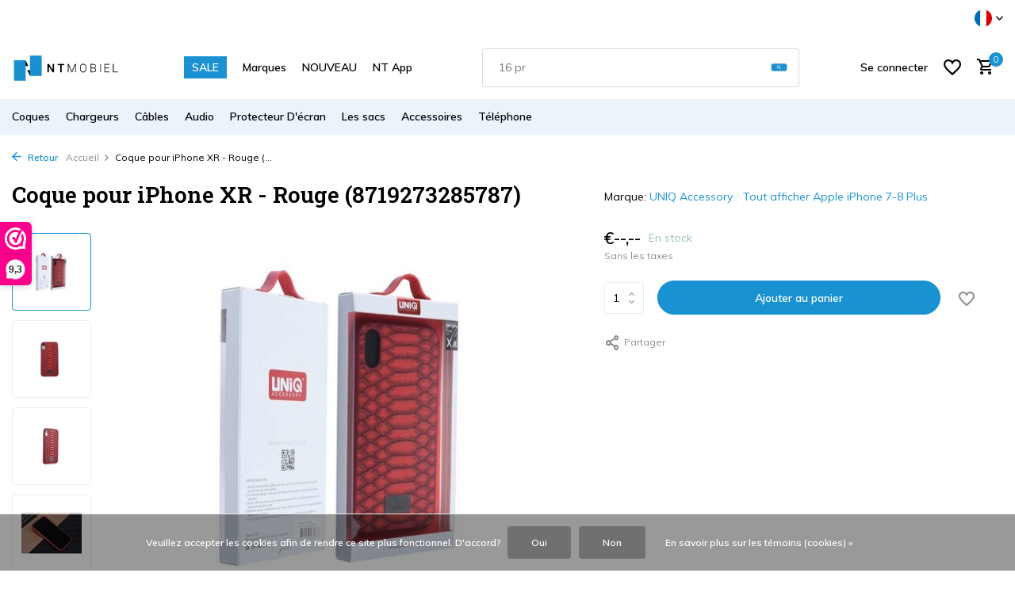

--- FILE ---
content_type: text/html;charset=utf-8
request_url: https://www.nt-mobiel.nl/fr/backcover-voor-apple-iphone-xr-rood-87784640.html
body_size: 29890
content:
<!DOCTYPE html>
<html lang="fr">
  <head>
        <meta charset="utf-8"/>
<!-- [START] 'blocks/head.rain' -->
<!--

  (c) 2008-2026 Lightspeed Netherlands B.V.
  http://www.lightspeedhq.com
  Generated: 26-01-2026 @ 16:14:53

-->
<link rel="canonical" href="https://www.nt-mobiel.nl/fr/backcover-voor-apple-iphone-xr-rood-87784640.html"/>
<link rel="alternate" href="https://www.nt-mobiel.nl/fr/index.rss" type="application/rss+xml" title="Nouveaux produits"/>
<link href="https://cdn.webshopapp.com/assets/cookielaw.css?2025-02-20" rel="stylesheet" type="text/css"/>
<meta name="robots" content="noodp,noydir"/>
<meta name="google-site-verification" content="cWJJ1tyGil3kKuaUX8pFjSjAoWVeFZSFpA4sqKptO94"/>
<meta property="og:url" content="https://www.nt-mobiel.nl/fr/backcover-voor-apple-iphone-xr-rood-87784640.html?source=facebook"/>
<meta property="og:site_name" content="NT Mobiel  Accessoires - Pays-Bas"/>
<meta property="og:title" content="Coque pour iPhone XR - Rouge (8719273285787)"/>
<meta property="og:description" content="Commander ce Coque pour Apple iPhone XR de gros NT Mobiel Accessoires avec un ✔Hugage assortiment ✔ Livraison rapide"/>
<meta property="og:image" content="https://cdn.webshopapp.com/shops/276718/files/256126607/uniq-accessory-coque-pour-iphone-xr-rouge-87192732.jpg"/>
<script src="https://app.reloadify.com/javascript/lightspeed_tracker.js"></script>
<script>
    (function(h,o,t,j,a,r){
                h.hj=h.hj||function(){(h.hj.q=h.hj.q||[]).push(arguments)};
                h._hjSettings={hjid:2689020,hjsv:6};
                a=o.getElementsByTagName('head')[0];
                r=o.createElement('script');r.async=1;
                r.src=t+h._hjSettings.hjid+j+h._hjSettings.hjsv;
                a.appendChild(r);
        })(window,document,'https://static.hotjar.com/c/hotjar-','.js?sv=');
</script>
<script>
<!-- Google tag (gtag.js) -->
<script async src="https://www.googletagmanager.com/gtag/js?id=AW-988068950"></script>
<script>
    window.dataLayer = window.dataLayer || [];
    function gtag(){dataLayer.push(arguments);}
    gtag('js', new Date());

    gtag('config', 'AW-988068950');
</script>
</script>
<script>
<!-- 1) gtag.js yükleyicisi -->
<script async src="https://www.googletagmanager.com/gtag/js?id=G-K94YVHBZ48"></script>

<!-- 2) dataLayer ve config çağrıları -->
<script>
        window.dataLayer = window.dataLayer || [];
        function gtag(){ dataLayer.push(arguments); }
        gtag('js', new Date());

        gtag('config', 'G-K94YVHBZ48');   // GA4
        gtag('config', 'AW-988068950');   // Google Ads
</script>
</script>
<!--[if lt IE 9]>
<script src="https://cdn.webshopapp.com/assets/html5shiv.js?2025-02-20"></script>
<![endif]-->
<!-- [END] 'blocks/head.rain' -->
    <title>Coque pour iPhone XR - Rouge (8719273285787) - NT Mobiel  Accessoires - Pays-Bas</title>
    <meta name="description" content="Commander ce Coque pour Apple iPhone XR de gros NT Mobiel Accessoires avec un ✔Hugage assortiment ✔ Livraison rapide" />
    <meta name="keywords" content="iPhone XR, Rouge, de gros, Coque, 8719273285787" />
    <meta http-equiv="X-UA-Compatible" content="IE=edge">
    <meta name="viewport" content="width=device-width, initial-scale=1.0, maximum-scale=5.0, user-scalable=no">
    <meta name="apple-mobile-web-app-capable" content="yes">
    <meta name="apple-mobile-web-app-status-bar-style" content="black">

    <link rel="shortcut icon" href="https://cdn.webshopapp.com/shops/276718/themes/184225/v/2442770/assets/favicon.ico?20241125110303" type="image/x-icon" />
    <link rel="preconnect" href="https://fonts.gstatic.com" />
    <link rel="dns-prefetch" href="https://fonts.gstatic.com">
    <link rel="preconnect" href="https://fonts.googleapis.com">
		<link rel="dns-prefetch" href="https://fonts.googleapis.com">
		<link rel="preconnect" href="https://ajax.googleapis.com">
		<link rel="dns-prefetch" href="https://ajax.googleapis.com">
		<link rel="preconnect" href="https://cdn.webshopapp.com/">
		<link rel="dns-prefetch" href="https://cdn.webshopapp.com/">
    
                        <link rel="preload" href="https://fonts.googleapis.com/css2?family=Muli:wght@300;400;600&family=Roboto+Slab:wght@600&display=swap" as="style" />
    <link rel="preload" href="https://cdn.webshopapp.com/shops/276718/themes/184225/assets/bootstrap-min.css?20260104152222" as="style" />
    <link rel="preload" href="https://cdn.webshopapp.com/shops/276718/themes/184225/assets/owl-carousel-min.css?20260104152222" as="style" />
    <link rel="preload" href="https://cdn.jsdelivr.net/npm/@fancyapps/ui/dist/fancybox.css" as="style" />
    <link rel="preload" href="https://cdn.webshopapp.com/assets/gui-2-0.css?2025-02-20" as="style" />
    <link rel="preload" href="https://cdn.webshopapp.com/assets/gui-responsive-2-0.css?2025-02-20" as="style" />
        	<link rel="preload" href="https://cdn.webshopapp.com/shops/276718/themes/184225/assets/icomoon-medium.ttf?20260104152222" as="font" crossorigin>
        <link rel="preload" href="https://cdn.webshopapp.com/shops/276718/themes/184225/assets/style.css?20260104152222" as="style" />
    <link rel="preload" href="https://cdn.webshopapp.com/shops/276718/themes/184225/assets/custom.css?20260104152222" as="style" />
    
    <script src="https://cdn.webshopapp.com/assets/jquery-1-9-1.js?2025-02-20"></script>
            <link rel="preload" href="https://cdn.webshopapp.com/shops/276718/themes/184225/assets/bootstrap-min.js?20260104152222" as="script">
    <link rel="preload" href="https://cdn.webshopapp.com/assets/gui.js?2025-02-20" as="script">
    <link rel="preload" href="https://cdn.webshopapp.com/assets/gui-responsive-2-0.js?2025-02-20" as="script">
    <link rel="preload" href="https://cdn.webshopapp.com/shops/276718/themes/184225/assets/scripts.js?20260104152222" as="script">
    <link rel="preload" href="https://cdn.webshopapp.com/shops/276718/themes/184225/assets/global.js?20260104152222" as="script">
    
    <meta property="og:title" content="Coque pour iPhone XR - Rouge (8719273285787)">
<meta property="og:type" content="website"> 
<meta property="og:site_name" content="NT Mobiel  Accessoires - Pays-Bas">
<meta property="og:url" content="https://www.nt-mobiel.nl/">
<meta property="og:image" content="https://cdn.webshopapp.com/shops/276718/files/256126607/1000x1000x2/uniq-accessory-coque-pour-iphone-xr-rouge-87192732.jpg">
<meta name="twitter:title" content="Coque pour iPhone XR - Rouge (8719273285787)">
<meta name="twitter:description" content="Commander ce Coque pour Apple iPhone XR de gros NT Mobiel Accessoires avec un ✔Hugage assortiment ✔ Livraison rapide">
<meta name="twitter:site" content="NT Mobiel  Accessoires - Pays-Bas">
<meta name="twitter:card" content="https://cdn.webshopapp.com/shops/276718/themes/184225/assets/logo.png?20260104152222">
<meta name="twitter:image" content="https://cdn.webshopapp.com/shops/276718/themes/184225/assets/share-image.jpg?20260104152222">
<meta name="google-site-verification" content="ymAFA9YvD2T5_YpJVMRwgGmF7SD3KtdftQXfLHMquNw" />
<!-- Google tag (gtag.js) -->
<script async src="https://www.googletagmanager.com/gtag/js?id=AW-988068950"></script>
<script>
  window.dataLayer = window.dataLayer || [];
  function gtag(){dataLayer.push(arguments);}
  gtag('js', new Date());

  gtag('config', 'AW-988068950');
</script>
<script type="application/ld+json">
  [
        {
      "@context": "https://schema.org/",
      "@type": "BreadcrumbList",
      "itemListElement":
      [
        {
          "@type": "ListItem",
          "position": 1,
          "item": {
            "@id": "https://www.nt-mobiel.nl/fr/",
            "name": "Home"
          }
        },
                {
          "@type": "ListItem",
          "position": 2,
          "item":	{
            "@id": "https://www.nt-mobiel.nl/fr/backcover-voor-apple-iphone-xr-rood-87784640.html",
            "name": "Coque pour iPhone XR - Rouge (8719273285787)"
          }
        }              ]
    },
            {
      "@context": "https://schema.org/",
      "@type": "Product", 
      "name": "UNIQ Accessory Coque pour iPhone XR - Rouge (8719273285787)",
      "url": "https://www.nt-mobiel.nl/fr/backcover-voor-apple-iphone-xr-rood-87784640.html",
      "productID": "87784640",
            "brand": {
        "@type": "Brand",
        "name": "UNIQ Accessory"
      },
                  "image": [
            "https://cdn.webshopapp.com/shops/276718/files/256126607/1500x1500x2/uniq-accessory-coque-pour-iphone-xr-rouge-87192732.jpg",            "https://cdn.webshopapp.com/shops/276718/files/256126607/1500x1500x2/uniq-accessory-coque-pour-iphone-xr-rouge-87192732.jpg",            "https://cdn.webshopapp.com/shops/276718/files/256126607/1500x1500x2/uniq-accessory-coque-pour-iphone-xr-rouge-87192732.jpg",            "https://cdn.webshopapp.com/shops/276718/files/256126607/1500x1500x2/uniq-accessory-coque-pour-iphone-xr-rouge-87192732.jpg",            "https://cdn.webshopapp.com/shops/276718/files/256126607/1500x1500x2/uniq-accessory-coque-pour-iphone-xr-rouge-87192732.jpg",            "https://cdn.webshopapp.com/shops/276718/files/256126607/1500x1500x2/uniq-accessory-coque-pour-iphone-xr-rouge-87192732.jpg",            "https://cdn.webshopapp.com/shops/276718/files/256126607/1500x1500x2/uniq-accessory-coque-pour-iphone-xr-rouge-87192732.jpg",            "https://cdn.webshopapp.com/shops/276718/files/256126607/1500x1500x2/uniq-accessory-coque-pour-iphone-xr-rouge-87192732.jpg",            "https://cdn.webshopapp.com/shops/276718/files/256126607/1500x1500x2/uniq-accessory-coque-pour-iphone-xr-rouge-87192732.jpg"            ],
      "gtin13": "8719273285787",      "mpn": "8719273285787",      "sku": "S214-2",      "offers": {
        "@type": "Offer",
        "url": "https://www.nt-mobiel.nl/fr/backcover-voor-apple-iphone-xr-rood-87784640.html",
        "priceValidUntil": "2027-01-26",
                "availability": "https://schema.org/InStock",
        "inventoryLevel": "24"
              }
          },
        {
      "@context": "https://schema.org/",
      "@type": "Organization",
      "url": "https://www.nt-mobiel.nl/",
      "name": "NT Mobiel  Accessoires - Pays-Bas",
      "legalName": "NT Mobiel  Accessoires - Pays-Bas",
      "description": "Commander ce Coque pour Apple iPhone XR de gros NT Mobiel Accessoires avec un ✔Hugage assortiment ✔ Livraison rapide",
      "logo": "https://cdn.webshopapp.com/shops/276718/themes/184225/assets/logo.png?20260104152222",
      "image": "https://cdn.webshopapp.com/shops/276718/themes/184225/assets/share-image.jpg?20260104152222",
      "contactPoint": {
        "@type": "ContactPoint",
        "contactType": "Customer service",
        "telephone": ""
      },
      "address": {
        "@type": "PostalAddress",
        "streetAddress": "",
        "addressLocality": "",
        "postalCode": "",
        "addressCountry": "FR"
      }
          },
    { 
      "@context": "https://schema.org/", 
      "@type": "WebSite", 
      "url": "https://www.nt-mobiel.nl/", 
      "name": "NT Mobiel  Accessoires - Pays-Bas",
      "description": "Commander ce Coque pour Apple iPhone XR de gros NT Mobiel Accessoires avec un ✔Hugage assortiment ✔ Livraison rapide",
      "author": [
        {
          "@type": "Organization",
          "url": "https://www.dmws.nl/",
          "name": "DMWS BV",
          "address": {
            "@type": "PostalAddress",
            "streetAddress": "Wilhelmina plein 25",
            "addressLocality": "Eindhoven",
            "addressRegion": "NB",
            "postalCode": "5611 HG",
            "addressCountry": "NL"
          }
        }
      ]
    }
          ]
</script>    
    <link rel="stylesheet" href="https://fonts.googleapis.com/css2?family=Muli:wght@300;400;600&family=Roboto+Slab:wght@600&display=swap" type="text/css">
    <link rel="stylesheet" href="https://cdn.webshopapp.com/shops/276718/themes/184225/assets/bootstrap-min.css?20260104152222" type="text/css">
    <link rel="stylesheet" href="https://cdn.webshopapp.com/shops/276718/themes/184225/assets/owl-carousel-min.css?20260104152222" type="text/css">
    <link rel="stylesheet" href="https://cdn.jsdelivr.net/npm/@fancyapps/ui/dist/fancybox.css" type="text/css">
    <link rel="stylesheet" href="https://cdn.webshopapp.com/assets/gui-2-0.css?2025-02-20" type="text/css">
    <link rel="stylesheet" href="https://cdn.webshopapp.com/assets/gui-responsive-2-0.css?2025-02-20" type="text/css">
    <link rel="stylesheet" href="https://cdn.webshopapp.com/shops/276718/themes/184225/assets/style.css?20260104152222" type="text/css">
    <link rel="stylesheet" href="https://cdn.webshopapp.com/shops/276718/themes/184225/assets/custom.css?20260104152222" type="text/css">
  </head>
  <body>
    <aside id="cart" class="sidebar d-flex cart palette-bg-light"><div class="heading d-none d-sm-block"><i class="icon-x close"></i><h3>Mon panier</h3></div><div class="heading d-sm-none palette-bg-light mobile"><i class="icon-x close"></i><h3>Mon panier</h3></div><div class="filledCart d-none"><ul class="list-cart list-inline mb-0 scrollbar"></ul><div class="totals-wrap"><p data-cart="total">Total (<span class="length">0</span>) produits<span class="amount">€--,--</span></p><p data-cart="shipping" class="shipping d-none">Frais d&#039;expédition<span class="positive"><b>Gratuit</b></span></p><p data-cart="vat">TAXES<span>€--,--</span></p><p class="free-shipping">Shop nog voor <b class="amount">€--,--</b> en je bestelling wordt <b class="positive">Gratis</b> verzonden!</p><p class="total" data-cart="grand-total"><b>Total</b><span class="grey">Taxes incluses</span><span><b>€--,--</b></span></p></div><div class="continue d-flex align-items-center"><a href="https://www.nt-mobiel.nl/fr/cart/" class="button solid cta">Ja, ik wil dit bestellen</a></div></div><p class="emptyCart align-items-center">Il n&#039;y a aucun article dans votre panier...</p><div class="bottom d-none d-sm-block"><div class="payments d-flex justify-content-center flex-wrap dmws-payments"><div class="d-flex align-items-center justify-content-center"><img class="lazy" src="https://cdn.webshopapp.com/shops/276718/themes/184225/assets/lazy-preload.jpg?20260104152222" data-src="https://cdn.webshopapp.com/assets/icon-payment-banktransfer.png?2025-02-20" alt="Bank transfer" height="16" width="37" /></div></div></div></aside><aside id="sidereview" class="sidebar d-flex palette-bg-white"><div class="heading d-none d-sm-block"><i class="icon-x close"></i><h3>Créez votre propre commentaire pour Coque pour iPhone XR - Rouge (8719273285787)</h3></div><div class="heading d-sm-none palette-bg-black"><i class="icon-x close"></i><h3>Créez votre propre commentaire pour Coque pour iPhone XR - Rouge (8719273285787)</h3></div><form action="https://www.nt-mobiel.nl/fr/account/reviewPost/87784640/" method="post" id="form-review"><input type="hidden" name="key" value="65406c40bf62010fe7896a39e11e8487"><label for="review-form-score">How many stars do you give us?</label><div class="d-flex align-items-center stars-wrap"><div class="d-flex align-items-center stars"><i class="icon-star active" data-stars="1"></i><i class="icon-star active" data-stars="2"></i><i class="icon-star active" data-stars="3"></i><i class="icon-star active" data-stars="4"></i><i class="icon-star active" data-stars="5"></i></div><span data-message="1" style="display: none;">Only 1 star?</span><span data-message="2" style="display: none;">Yaay 2 stars.</span><span data-message="3" style="display: none;">This is not bad.</span><span data-message="4" style="display: none;">Good, 4 stars!</span><span data-message="5">Fantastic, you give us 5 stars!</span></div><select id="review-form-score" name="score"><option value="1">1 étoile</option><option value="2">2 étoile(s)</option><option value="3">3 étoile(s)</option><option value="4">4 étoile(s)</option><option value="5" selected="selected">5 étoile(s)</option></select><div><label for="review-form-name">Nom *</label><input id="review-form-name" type="text" name="name" value="" required placeholder="Nom"></div><div><label for="review-form-email">Courriel * <span>Votre adresse courriel ne sera pas publiée</span></label><input id="review-form-email" type="text" name="email" value="" required placeholder="Courriel"></div><div><label for="review-form-review">Message *</label><textarea id="review-form-review" class="" name="review" required placeholder="Évaluation"></textarea></div><button type="submit" class="button">Soumettre</button></form></aside><header id="variant-1" class="d-none d-md-block sticky"><div class="topbar palette-bg-white"><div class="container"><div class="row align-items-center justify-content-between"><div class="col-6 col-lg-5 col-xl-6"></div><div class="col-6 col-lg-7 col-xl-6 d-flex justify-content-end right"><div class="d-none d-md-block drop-down languages"><div class="current"><img class="lazy" src="https://cdn.webshopapp.com/shops/276718/themes/184225/assets/lazy-preload.jpg?20260104152222" data-src="https://cdn.webshopapp.com/shops/276718/themes/184225/assets/flag-fr.svg?20260104152222" alt="Français" width="22" height="22"><i class="icon-chevron-down"></i></div><div class="drop shadow"><a title="Nederlands" lang="nl" href="https://www.nt-mobiel.nl/nl/go/product/87784640" class="d-flex nf"><img class="lazy" src="https://cdn.webshopapp.com/shops/276718/themes/184225/assets/lazy-preload.jpg?20260104152222" data-src="https://cdn.webshopapp.com/shops/276718/themes/184225/assets/flag-nl.svg?20260104152222" alt="Nederlands" width="18" height="18"><span>Nederlands</span></a><a title="Deutsch" lang="de" href="https://www.nt-mobiel.nl/de/go/product/87784640" class="d-flex nf"><img class="lazy" src="https://cdn.webshopapp.com/shops/276718/themes/184225/assets/lazy-preload.jpg?20260104152222" data-src="https://cdn.webshopapp.com/shops/276718/themes/184225/assets/flag-de.svg?20260104152222" alt="Deutsch" width="18" height="18"><span>Deutsch</span></a><a title="English" lang="en" href="https://www.nt-mobiel.nl/en/go/product/87784640" class="d-flex nf"><img class="lazy" src="https://cdn.webshopapp.com/shops/276718/themes/184225/assets/lazy-preload.jpg?20260104152222" data-src="https://cdn.webshopapp.com/shops/276718/themes/184225/assets/flag-en.svg?20260104152222" alt="English" width="18" height="18"><span>English</span></a><a title="Français" lang="fr" href="https://www.nt-mobiel.nl/fr/go/product/87784640" class="d-flex nf"><img class="lazy" src="https://cdn.webshopapp.com/shops/276718/themes/184225/assets/lazy-preload.jpg?20260104152222" data-src="https://cdn.webshopapp.com/shops/276718/themes/184225/assets/flag-fr.svg?20260104152222" alt="Français" width="18" height="18"><span>Français</span></a></div></div></div></div></div></div><div class="sticky"><div class="overlay palette-bg-white"></div><div class="mainbar palette-bg-white"><div class="container"><div class="row align-items-center justify-content-between"><div class="col-12 d-flex align-items-center justify-content-between"><a href="https://www.nt-mobiel.nl/fr/" title="Grossiste et fournisseur d&#039;étuis pour téléphones, étuis pour tablettes, accessoires et périphériques" class="logo nf"><img src="https://cdn.webshopapp.com/shops/276718/themes/184225/assets/logo.png?20260104152222" alt="Grossiste et fournisseur d&#039;étuis pour téléphones, étuis pour tablettes, accessoires et périphériques" width="150" height="40" /></a><ul class="d-none d-md-block list-inline mb-0 navigation"><li class="list-inline-item "><a class="itemLink" href="https://www.nt-mobiel.nl/fr/collection/offers/" title="SALE" >SALE</a></li><li class="list-inline-item "><a class="itemLink" href="https://www.nt-mobiel.nl/fr/brands/" title="Marques" >Marques</a></li><li class="list-inline-item "><a class="itemLink" href="https://www.nt-mobiel.nl/fr/collection/" title="NOUVEAU" >NOUVEAU</a></li><li class="list-inline-item "><a class="itemLink" href="http://onelink.to/n99jqg" title="NT App" >NT App</a></li></ul><form action="https://www.nt-mobiel.nl/fr/search/" method="get" role="search" class="formSearch search-form default"><input type="text" name="q" autocomplete="off" value="" aria-label="Rechercher" placeholder="Recherche en cours" /><i class="icon-x"></i><button type="submit" class="search-btn" title="Rechercher"><i class="icon-search"></i></button><div class="search-results palette-bg-white"><div class="heading">Résultats de recherche pour '<span></span>'</div><ul class="list-inline list-results"></ul><ul class="list-inline list-products"></ul><a href="#" class="all">Afficher tous les résultats</a></div></form><div class="wrap-cart d-flex align-items-center"><a href="https://www.nt-mobiel.nl/fr/account/login/" class="nf"><span class="d-lg-none"><i class="icon-account"></i></span><span class="d-none d-lg-block">Se connecter</span></a><div class="drop-down with-overlay account wishlist"><div class="current"><a href="https://www.nt-mobiel.nl/fr/account/login/" aria-label="Liste de souhaits" class="nf"><span class="fs0">Liste de souhaits</span><i class="icon-wishlist"></i></a></div><div class="drop shadow d-none d-md-block"><h4>Aucun produit dans la liste de souhaits...</h4><p>Log in en voeg producten toe door op het <i class="icon-wishlist"></i> icoon te klikken.</p><div class="d-flex align-items-center justify-content-between"><a href="https://www.nt-mobiel.nl/fr/account/login/" class="button">Se connecter</a><span>Nouveau? <a href="https://www.nt-mobiel.nl/fr/account/register/">S&#039;inscrire</a></span></div></div></div><a href="https://www.nt-mobiel.nl/fr/cart/" class="pos-r cart nf"><i class="icon-cart"></i><span class="count">0</span></a></div></div></div></div></div><div class="menubar palette-bg-light"><div class="container"><div class="row"><div class="col-12"><div class="menu d-none d-md-flex align-items-center default default mega images "><ul class="list-inline mb-0 images"><li class="list-inline-item has-sub"><a href="https://www.nt-mobiel.nl/fr/coques/">Coques</a><ul class="sub palette-bg-light"><li class="has-children"><a href="https://www.nt-mobiel.nl/fr/coques/iphone/"><img src="https://cdn.webshopapp.com/shops/276718/files/351101999/30x40x2/image.jpg" alt="Coques" />iPhone<i class="icon-chevron-down"></i></a><ul class="subsub palette-bg-light"><li class="heading"><a href="https://www.nt-mobiel.nl/fr/coques/iphone/"><h4>iPhone</h4></a></li><li><a href="https://www.nt-mobiel.nl/fr/coques/iphone/iphone-17-serie/"><img src="https://cdn.webshopapp.com/shops/276718/files/480972819/100x80x2/image.jpg" alt="iPhone 17 Serie" />iPhone 17 Serie</a></li><li><a href="https://www.nt-mobiel.nl/fr/coques/iphone/iphone-16-serie/"><img src="https://cdn.webshopapp.com/shops/276718/files/468858321/100x80x2/image.jpg" alt="iPhone 16 Serie" />iPhone 16 Serie</a></li><li><a href="https://www.nt-mobiel.nl/fr/coques/iphone/iphone-se4-serie/"><img src="https://cdn.webshopapp.com/shops/276718/files/473391402/100x80x2/image.jpg" alt="iPhone SE4 Serie" />iPhone SE4 Serie</a></li><li><a href="https://www.nt-mobiel.nl/fr/coques/iphone/iphone-15-serie/"><img src="https://cdn.webshopapp.com/shops/276718/files/434623839/100x80x2/image.jpg" alt="iPhone 15 Serie" />iPhone 15 Serie</a></li><li><a href="https://www.nt-mobiel.nl/fr/coques/iphone/iphone-14-serie/"><img src="https://cdn.webshopapp.com/shops/276718/files/468857940/100x80x2/image.jpg" alt="iPhone 14 Serie" />iPhone 14 Serie</a></li><li><a href="https://www.nt-mobiel.nl/fr/coques/iphone/iphone-13/"><img src="https://cdn.webshopapp.com/shops/276718/files/388050072/100x80x2/image.jpg" alt="iPhone 13" />iPhone 13</a></li><li><a href="https://www.nt-mobiel.nl/fr/coques/iphone/iphone-12/"><img src="https://cdn.webshopapp.com/shops/276718/files/388041141/100x80x2/image.jpg" alt="iPhone 12 " />iPhone 12 </a></li><li><a href="https://www.nt-mobiel.nl/fr/coques/iphone/iphone-11/"><img src="https://cdn.webshopapp.com/shops/276718/files/388041672/100x80x2/image.jpg" alt="iPhone 11 " />iPhone 11 </a></li><li><a href="https://www.nt-mobiel.nl/fr/coques/iphone/iphone-x/"><img src="https://cdn.webshopapp.com/shops/276718/files/388049808/100x80x2/image.jpg" alt="iPhone X " />iPhone X </a></li><li><a href="https://www.nt-mobiel.nl/fr/coques/iphone/iphone-7-8/"><img src="https://cdn.webshopapp.com/shops/276718/files/388047080/100x80x2/image.jpg" alt="iPhone 7-8 " />iPhone 7-8 </a></li></ul></li><li class="has-children"><a href="https://www.nt-mobiel.nl/fr/coques/samsung-galaxy/"><img src="https://cdn.webshopapp.com/shops/276718/files/351102121/30x40x2/image.jpg" alt="Coques" />Samsung Galaxy<i class="icon-chevron-down"></i></a><ul class="subsub palette-bg-light"><li class="heading"><a href="https://www.nt-mobiel.nl/fr/coques/samsung-galaxy/"><h4>Samsung Galaxy</h4></a></li><li><a href="https://www.nt-mobiel.nl/fr/coques/samsung-galaxy/galaxy-s/"><img src="https://cdn.webshopapp.com/shops/276718/files/351703886/100x80x2/image.jpg" alt="Galaxy S " />Galaxy S </a></li><li><a href="https://www.nt-mobiel.nl/fr/coques/samsung-galaxy/galaxy-a/"><img src="https://cdn.webshopapp.com/shops/276718/files/351703724/100x80x2/image.jpg" alt="Galaxy A " />Galaxy A </a></li><li><a href="https://www.nt-mobiel.nl/fr/coques/samsung-galaxy/galaxy-z-serie/"><img src="https://cdn.webshopapp.com/shops/276718/files/466621322/100x80x2/image.jpg" alt="Galaxy Z Serie" />Galaxy Z Serie</a></li><li><a href="https://www.nt-mobiel.nl/fr/coques/samsung-galaxy/galaxy-m/"><img src="https://cdn.webshopapp.com/shops/276718/files/351703831/100x80x2/image.jpg" alt="Galaxy M " />Galaxy M </a></li><li><a href="https://www.nt-mobiel.nl/fr/coques/samsung-galaxy/galaxy-note/"><img src="https://cdn.webshopapp.com/shops/276718/files/351703849/100x80x2/image.jpg" alt="Galaxy Note " />Galaxy Note </a></li></ul></li><li class="has-children"><a href="https://www.nt-mobiel.nl/fr/coques/coque-dairpods/"><img src="https://cdn.webshopapp.com/shops/276718/files/351687666/30x40x2/image.jpg" alt="Coques" />Coque d&#039;Airpods <i class="icon-chevron-down"></i></a><ul class="subsub palette-bg-light"><li class="heading"><a href="https://www.nt-mobiel.nl/fr/coques/coque-dairpods/"><h4>Coque d&#039;Airpods </h4></a></li><li><a href="https://www.nt-mobiel.nl/fr/coques/coque-dairpods/airpods-4/"><img src="https://cdn.webshopapp.com/shops/276718/files/478527068/100x80x2/image.jpg" alt="Airpods 4" />Airpods 4</a></li><li><a href="https://www.nt-mobiel.nl/fr/coques/coque-dairpods/airpods-3/"><img src="https://cdn.webshopapp.com/shops/276718/files/466621455/100x80x2/image.jpg" alt="Airpods 3" />Airpods 3</a></li><li><a href="https://www.nt-mobiel.nl/fr/coques/coque-dairpods/airpods-airpods-2/"><img src="https://cdn.webshopapp.com/shops/276718/files/466621593/100x80x2/image.jpg" alt="Airpods - Airpods 2" />Airpods - Airpods 2</a></li><li><a href="https://www.nt-mobiel.nl/fr/coques/coque-dairpods/airpods-pro/"><img src="https://cdn.webshopapp.com/shops/276718/files/466621643/100x80x2/image.jpg" alt="Airpods Pro" />Airpods Pro</a></li><li><a href="https://www.nt-mobiel.nl/fr/coques/coque-dairpods/airpods-pro-2/"><img src="https://cdn.webshopapp.com/shops/276718/files/470779504/100x80x2/image.jpg" alt="Airpods Pro 2" />Airpods Pro 2</a></li></ul></li><li class="has-children"><a href="https://www.nt-mobiel.nl/fr/coques/protections-ipad/"><img src="https://cdn.webshopapp.com/shops/276718/files/289289712/30x40x2/image.jpg" alt="Coques" />Protections iPad<i class="icon-chevron-down"></i></a><ul class="subsub palette-bg-light"><li class="heading"><a href="https://www.nt-mobiel.nl/fr/coques/protections-ipad/"><h4>Protections iPad</h4></a></li><li><a href="https://www.nt-mobiel.nl/fr/coques/protections-ipad/ipad-pro/"><img src="https://cdn.webshopapp.com/shops/276718/files/353464475/100x80x2/image.jpg" alt="iPad Pro " />iPad Pro </a></li><li><a href="https://www.nt-mobiel.nl/fr/coques/protections-ipad/ipad-air/"><img src="https://cdn.webshopapp.com/shops/276718/files/353464864/100x80x2/image.jpg" alt="iPad Air " />iPad Air </a></li><li><a href="https://www.nt-mobiel.nl/fr/coques/protections-ipad/ipad-mini/"><img src="https://cdn.webshopapp.com/shops/276718/files/353464818/100x80x2/image.jpg" alt="iPad Mini " />iPad Mini </a></li><li><a href="https://www.nt-mobiel.nl/fr/coques/protections-ipad/ipad-2025-serie/"><img src="https://cdn.webshopapp.com/shops/276718/files/479862549/100x80x2/image.jpg" alt="iPad 2025 Serie" />iPad 2025 Serie</a></li><li><a href="https://www.nt-mobiel.nl/fr/coques/protections-ipad/ipad-2022-serie/"><img src="https://cdn.webshopapp.com/shops/276718/files/468858786/100x80x2/image.jpg" alt="iPad 2022 Serie" />iPad 2022 Serie</a></li><li><a href="https://www.nt-mobiel.nl/fr/coques/protections-ipad/ipad-2019-2020/"><img src="https://cdn.webshopapp.com/shops/276718/files/378134020/100x80x2/image.jpg" alt="iPad 2019-2020 " />iPad 2019-2020 </a></li><li><a href="https://www.nt-mobiel.nl/fr/coques/protections-ipad/ipad-2018/"><img src="https://cdn.webshopapp.com/shops/276718/files/353464728/100x80x2/image.jpg" alt="iPad 2018 " />iPad 2018 </a></li><li><a href="https://www.nt-mobiel.nl/fr/coques/protections-ipad/ipad-2017/"><img src="https://cdn.webshopapp.com/shops/276718/files/353464753/100x80x2/image.jpg" alt="iPad 2017" />iPad 2017</a></li><li><a href="https://www.nt-mobiel.nl/fr/coques/protections-ipad/ipad-2-3-4/"><img src="https://cdn.webshopapp.com/shops/276718/files/353465081/100x80x2/image.jpg" alt="iPad 2-3-4 " />iPad 2-3-4 </a></li></ul></li><li class="has-children"><a href="https://www.nt-mobiel.nl/fr/coques/protections-galaxy-tab/"><img src="https://cdn.webshopapp.com/shops/276718/files/289289766/30x40x2/image.jpg" alt="Coques" />Protections Galaxy Tab <i class="icon-chevron-down"></i></a><ul class="subsub palette-bg-light"><li class="heading"><a href="https://www.nt-mobiel.nl/fr/coques/protections-galaxy-tab/"><h4>Protections Galaxy Tab </h4></a></li><li><a href="https://www.nt-mobiel.nl/fr/coques/protections-galaxy-tab/samsung-galaxy-tab-a/"><img src="https://cdn.webshopapp.com/shops/276718/files/353465495/100x80x2/image.jpg" alt="Samsung Galaxy Tab A " />Samsung Galaxy Tab A </a></li><li><a href="https://www.nt-mobiel.nl/fr/coques/protections-galaxy-tab/samsung-galaxy-tab-e/"><img src="https://cdn.webshopapp.com/shops/276718/files/353465510/100x80x2/image.jpg" alt="Samsung Galaxy Tab E " />Samsung Galaxy Tab E </a></li><li><a href="https://www.nt-mobiel.nl/fr/coques/protections-galaxy-tab/galaxy-tab-s/"><img src="https://cdn.webshopapp.com/shops/276718/files/353465616/100x80x2/image.jpg" alt="Galaxy Tab S " />Galaxy Tab S </a></li><li><a href="https://www.nt-mobiel.nl/fr/coques/protections-galaxy-tab/samsung-galaxy-tab-4/"><img src="https://cdn.webshopapp.com/shops/276718/files/353465423/100x80x2/image.jpg" alt="Samsung Galaxy Tab 4 " />Samsung Galaxy Tab 4 </a></li><li><a href="https://www.nt-mobiel.nl/fr/coques/protections-galaxy-tab/samsung-galaxy-tab-3/"><img src="https://cdn.webshopapp.com/shops/276718/files/353465359/100x80x2/image.jpg" alt="Samsung Galaxy Tab 3 " />Samsung Galaxy Tab 3 </a></li><li><a href="https://www.nt-mobiel.nl/fr/coques/protections-galaxy-tab/samsung-galaxy-tab-2/"><img src="https://cdn.webshopapp.com/shops/276718/files/353465332/100x80x2/image.jpg" alt="Samsung Galaxy Tab 2 " />Samsung Galaxy Tab 2 </a></li></ul></li><li class="has-children"><a href="https://www.nt-mobiel.nl/fr/coques/macbook/"><img src="https://cdn.webshopapp.com/shops/276718/files/289288842/30x40x2/image.jpg" alt="Coques" />Macbook<i class="icon-chevron-down"></i></a><ul class="subsub palette-bg-light"><li class="heading"><a href="https://www.nt-mobiel.nl/fr/coques/macbook/"><h4>Macbook</h4></a></li><li><a href="https://www.nt-mobiel.nl/fr/coques/macbook/macbook-air/"><img src="https://cdn.webshopapp.com/shops/276718/files/466622081/100x80x2/image.jpg" alt="Macbook Air " />Macbook Air </a></li><li><a href="https://www.nt-mobiel.nl/fr/coques/macbook/macbook-pro/"><img src="https://cdn.webshopapp.com/shops/276718/files/466622222/100x80x2/image.jpg" alt="Macbook Pro " />Macbook Pro </a></li><li><a href="https://www.nt-mobiel.nl/fr/coques/macbook/macbook-retina/"><img src="https://cdn.webshopapp.com/shops/276718/files/468859195/100x80x2/image.jpg" alt="Macbook Retina " />Macbook Retina </a></li></ul></li><li class="has-children"><a href="https://www.nt-mobiel.nl/fr/coques/oppo/"><img src="https://cdn.webshopapp.com/shops/276718/files/382112352/30x40x2/image.jpg" alt="Coques" />Oppo<i class="icon-chevron-down"></i></a><ul class="subsub palette-bg-light"><li class="heading"><a href="https://www.nt-mobiel.nl/fr/coques/oppo/"><h4>Oppo</h4></a></li><li><a href="https://www.nt-mobiel.nl/fr/coques/oppo/oppo-a94-5g/"><img src="https://cdn.webshopapp.com/shops/276718/files/382843719/100x80x2/image.jpg" alt="Oppo A94 5G" />Oppo A94 5G</a></li><li><a href="https://www.nt-mobiel.nl/fr/coques/oppo/oppo-a91/"><img src="https://cdn.webshopapp.com/shops/276718/files/382842492/100x80x2/image.jpg" alt="Oppo A91" />Oppo A91</a></li><li><a href="https://www.nt-mobiel.nl/fr/coques/oppo/oppo-a74-5g/"><img src="https://cdn.webshopapp.com/shops/276718/files/382842508/100x80x2/image.jpg" alt="Oppo A74 5G" />Oppo A74 5G</a></li><li><a href="https://www.nt-mobiel.nl/fr/coques/oppo/oppo-a54-5g/"><img src="https://cdn.webshopapp.com/shops/276718/files/382842965/100x80x2/image.jpg" alt="Oppo A54 5G" />Oppo A54 5G</a></li><li><a href="https://www.nt-mobiel.nl/fr/coques/oppo/oppo-a53s/"><img src="https://cdn.webshopapp.com/shops/276718/files/382842556/100x80x2/image.jpg" alt="Oppo A53s" />Oppo A53s</a></li><li><a href="https://www.nt-mobiel.nl/fr/coques/oppo/oppo-a15/"><img src="https://cdn.webshopapp.com/shops/276718/files/382842569/100x80x2/image.jpg" alt="Oppo A15" />Oppo A15</a></li></ul></li><li class="has-children"><a href="https://www.nt-mobiel.nl/fr/coques/huawei/"><img src="https://cdn.webshopapp.com/shops/276718/files/351102077/30x40x2/image.jpg" alt="Coques" />Huawei<i class="icon-chevron-down"></i></a><ul class="subsub palette-bg-light"><li class="heading"><a href="https://www.nt-mobiel.nl/fr/coques/huawei/"><h4>Huawei</h4></a></li><li><a href="https://www.nt-mobiel.nl/fr/coques/huawei/mate-serie/"><img src="https://cdn.webshopapp.com/shops/276718/files/419077560/100x80x2/image.jpg" alt="Mate Serie" />Mate Serie</a></li><li><a href="https://www.nt-mobiel.nl/fr/coques/huawei/modele-p/"><img src="https://cdn.webshopapp.com/shops/276718/files/419077536/100x80x2/image.jpg" alt="Modèle P " />Modèle P </a></li></ul></li></ul></li><li class="list-inline-item has-sub"><a href="https://www.nt-mobiel.nl/fr/chargeurs/">Chargeurs</a><ul class="sub palette-bg-light"><li class=""><a href="https://www.nt-mobiel.nl/fr/chargeurs/batterie-externe/"><img src="https://cdn.webshopapp.com/shops/276718/files/452972861/30x40x2/image.jpg" alt="Chargeurs" />Batterie externe</a></li><li class="has-children"><a href="https://www.nt-mobiel.nl/fr/chargeurs/chargeurs-de-maison/"><img src="https://cdn.webshopapp.com/shops/276718/files/434806769/30x40x2/image.jpg" alt="Chargeurs" />Chargeurs de maison<i class="icon-chevron-down"></i></a><ul class="subsub palette-bg-light"><li class="heading"><a href="https://www.nt-mobiel.nl/fr/chargeurs/chargeurs-de-maison/"><h4>Chargeurs de maison</h4></a></li><li><a href="https://www.nt-mobiel.nl/fr/chargeurs/chargeurs-de-maison/adaptateurs-avec-cable/"><img src="https://cdn.webshopapp.com/shops/276718/files/466952234/100x80x2/image.jpg" alt="Adaptateurs avec câble" />Adaptateurs avec câble</a></li><li><a href="https://www.nt-mobiel.nl/fr/chargeurs/chargeurs-de-maison/adaptateurs-sans-cable/"><img src="https://cdn.webshopapp.com/shops/276718/files/466952327/100x80x2/image.jpg" alt="Adaptateurs sans câble" />Adaptateurs sans câble</a></li><li><a href="https://www.nt-mobiel.nl/fr/chargeurs/chargeurs-de-maison/chargeurs-sans-fil/"><img src="https://cdn.webshopapp.com/shops/276718/files/351686833/100x80x2/image.jpg" alt="Chargeurs sans fil" />Chargeurs sans fil</a></li><li><a href="https://www.nt-mobiel.nl/fr/chargeurs/chargeurs-de-maison/sockets/"><img src="https://cdn.webshopapp.com/shops/276718/files/351687788/100x80x2/image.jpg" alt="Sockets" />Sockets</a></li></ul></li><li class="has-children"><a href="https://www.nt-mobiel.nl/fr/chargeurs/chargeurs-de-voiture/"><img src="https://cdn.webshopapp.com/shops/276718/files/434806844/30x40x2/image.jpg" alt="Chargeurs" />Chargeurs de voiture<i class="icon-chevron-down"></i></a><ul class="subsub palette-bg-light"><li class="heading"><a href="https://www.nt-mobiel.nl/fr/chargeurs/chargeurs-de-voiture/"><h4>Chargeurs de voiture</h4></a></li><li><a href="https://www.nt-mobiel.nl/fr/chargeurs/chargeurs-de-voiture/apple-lightning/"><img src="https://cdn.webshopapp.com/shops/276718/files/466952407/100x80x2/image.jpg" alt="Apple Lightning" />Apple Lightning</a></li><li><a href="https://www.nt-mobiel.nl/fr/chargeurs/chargeurs-de-voiture/usb-type-c/"><img src="https://cdn.webshopapp.com/shops/276718/files/466952471/100x80x2/image.jpg" alt="USB Type-C" />USB Type-C</a></li><li><a href="https://www.nt-mobiel.nl/fr/chargeurs/chargeurs-de-voiture/micro-usb/"><img src="https://cdn.webshopapp.com/shops/276718/files/466952549/100x80x2/image.jpg" alt="Micro USB" />Micro USB</a></li><li><a href="https://www.nt-mobiel.nl/fr/chargeurs/chargeurs-de-voiture/sans-fil/"><img src="https://cdn.webshopapp.com/shops/276718/files/466952690/100x80x2/image.jpg" alt="Sans fil" />Sans fil</a></li></ul></li><li class=""><a href="https://www.nt-mobiel.nl/fr/chargeurs/chargeurs-pour-ordinateurs-portables/"><img src="https://cdn.webshopapp.com/shops/276718/files/351688668/30x40x2/image.jpg" alt="Chargeurs" />Chargeurs pour ordinateurs portables</a></li></ul></li><li class="list-inline-item has-sub"><a href="https://www.nt-mobiel.nl/fr/cables/">Câbles</a><ul class="sub palette-bg-light"><li class=""><a href="https://www.nt-mobiel.nl/fr/cables/usb-type-c/"><img src="https://cdn.webshopapp.com/shops/276718/files/466594554/30x40x2/image.jpg" alt="Câbles" />USB Type C</a></li><li class=""><a href="https://www.nt-mobiel.nl/fr/cables/apple-lightning/"><img src="https://cdn.webshopapp.com/shops/276718/files/466594394/30x40x2/image.jpg" alt="Câbles" />Apple Lightning</a></li><li class=""><a href="https://www.nt-mobiel.nl/fr/cables/autres-cables-adapteurs/"><img src="https://cdn.webshopapp.com/shops/276718/files/466594831/30x40x2/image.jpg" alt="Câbles" />Autres câbles / Adapteurs</a></li><li class=""><a href="https://www.nt-mobiel.nl/fr/cables/micro-usb/"><img src="https://cdn.webshopapp.com/shops/276718/files/466594643/30x40x2/image.jpg" alt="Câbles" />Micro USB</a></li><li class=""><a href="https://www.nt-mobiel.nl/fr/cables/aux/"><img src="https://cdn.webshopapp.com/shops/276718/files/466594690/30x40x2/image.jpg" alt="Câbles" />AUX</a></li><li class=""><a href="https://www.nt-mobiel.nl/fr/cables/hdmi/"><img src="https://cdn.webshopapp.com/shops/276718/files/466594739/30x40x2/image.jpg" alt="Câbles" />HDMI</a></li></ul></li><li class="list-inline-item has-sub"><a href="https://www.nt-mobiel.nl/fr/audio/">Audio</a><ul class="sub palette-bg-light"><li class=""><a href="https://www.nt-mobiel.nl/fr/audio/ecouteurs/"><img src="https://cdn.webshopapp.com/shops/276718/files/485703658/30x40x2/image.jpg" alt="Audio" />Écouteurs</a></li><li class=""><a href="https://www.nt-mobiel.nl/fr/audio/bouchons-doreilles/"><img src="https://cdn.webshopapp.com/shops/276718/files/485703810/30x40x2/image.jpg" alt="Audio" />Bouchons d&#039;oreilles</a></li><li class=""><a href="https://www.nt-mobiel.nl/fr/audio/bluetooth-speakers/"><img src="https://cdn.webshopapp.com/shops/276718/files/481384351/30x40x2/image.jpg" alt="Audio" />Bluetooth Speakers</a></li></ul></li><li class="list-inline-item has-sub"><a href="https://www.nt-mobiel.nl/fr/protecteur-decran/">Protecteur D&#039;écran</a><ul class="sub palette-bg-light"><li class="has-children"><a href="https://www.nt-mobiel.nl/fr/protecteur-decran/samsung/"><img src="https://cdn.webshopapp.com/shops/276718/files/297392964/30x40x2/image.jpg" alt="Protecteur D&#039;écran" />Samsung<i class="icon-chevron-down"></i></a><ul class="subsub palette-bg-light"><li class="heading"><a href="https://www.nt-mobiel.nl/fr/protecteur-decran/samsung/"><h4>Samsung</h4></a></li><li><a href="https://www.nt-mobiel.nl/fr/protecteur-decran/samsung/galaxy-s-serie/"><img src="https://cdn.webshopapp.com/shops/276718/files/353401193/100x80x2/image.jpg" alt="Galaxy S Serie" />Galaxy S Serie</a></li><li><a href="https://www.nt-mobiel.nl/fr/protecteur-decran/samsung/galaxy-a/"><img src="https://cdn.webshopapp.com/shops/276718/files/353401024/100x80x2/image.jpg" alt="Galaxy A " />Galaxy A </a></li><li><a href="https://www.nt-mobiel.nl/fr/protecteur-decran/samsung/galaxy-note/"><img src="https://cdn.webshopapp.com/shops/276718/files/353401132/100x80x2/image.jpg" alt="Galaxy Note " />Galaxy Note </a></li><li><a href="https://www.nt-mobiel.nl/fr/protecteur-decran/samsung/galaxy-m-serie/"><img src="https://cdn.webshopapp.com/shops/276718/files/483000583/100x80x2/image.jpg" alt="Galaxy M serie" />Galaxy M serie</a></li></ul></li><li class="has-children"><a href="https://www.nt-mobiel.nl/fr/protecteur-decran/apple/"><img src="https://cdn.webshopapp.com/shops/276718/files/297392919/30x40x2/image.jpg" alt="Protecteur D&#039;écran" />Apple<i class="icon-chevron-down"></i></a><ul class="subsub palette-bg-light"><li class="heading"><a href="https://www.nt-mobiel.nl/fr/protecteur-decran/apple/"><h4>Apple</h4></a></li><li><a href="https://www.nt-mobiel.nl/fr/protecteur-decran/apple/iphone-17-serie/"><img src="https://cdn.webshopapp.com/shops/276718/files/480973585/100x80x2/image.jpg" alt="iPhone 17 Serie" />iPhone 17 Serie</a></li><li><a href="https://www.nt-mobiel.nl/fr/protecteur-decran/apple/iphone-16-serie/"><img src="https://cdn.webshopapp.com/shops/276718/files/464928082/100x80x2/image.jpg" alt="iPhone 16 Serie" />iPhone 16 Serie</a></li><li><a href="https://www.nt-mobiel.nl/fr/protecteur-decran/apple/iphone-15-serie/"><img src="https://cdn.webshopapp.com/shops/276718/files/434623887/100x80x2/image.jpg" alt="iPhone 15 Serie" />iPhone 15 Serie</a></li><li><a href="https://www.nt-mobiel.nl/fr/protecteur-decran/apple/iphone-14-serie/"><img src="https://cdn.webshopapp.com/shops/276718/files/413284060/100x80x2/image.jpg" alt="iPhone 14 Serie" />iPhone 14 Serie</a></li><li><a href="https://www.nt-mobiel.nl/fr/protecteur-decran/apple/iphone-13/"><img src="https://cdn.webshopapp.com/shops/276718/files/419323671/100x80x2/image.jpg" alt="iPhone 13 " />iPhone 13 </a></li><li><a href="https://www.nt-mobiel.nl/fr/protecteur-decran/apple/iphone-12-mini/"><img src="https://cdn.webshopapp.com/shops/276718/files/353394608/100x80x2/image.jpg" alt="iPhone 12 Mini" />iPhone 12 Mini</a></li><li><a href="https://www.nt-mobiel.nl/fr/protecteur-decran/apple/iphone-11/"><img src="https://cdn.webshopapp.com/shops/276718/files/353394624/100x80x2/image.jpg" alt="iPhone 11" />iPhone 11</a></li><li><a href="https://www.nt-mobiel.nl/fr/protecteur-decran/apple/iphone-xr/"><img src="https://cdn.webshopapp.com/shops/276718/files/353395044/100x80x2/image.jpg" alt="iPhone XR" />iPhone XR</a></li><li><a href="https://www.nt-mobiel.nl/fr/protecteur-decran/apple/iphone-7-8/"><img src="https://cdn.webshopapp.com/shops/276718/files/353395829/100x80x2/image.jpg" alt="iPhone 7-8" />iPhone 7-8</a></li><li><a href="https://www.nt-mobiel.nl/fr/protecteur-decran/apple/iphone-6-6s/"><img src="https://cdn.webshopapp.com/shops/276718/files/353395966/100x80x2/image.jpg" alt="iPhone 6/6S" />iPhone 6/6S</a></li></ul></li><li class="has-children"><a href="https://www.nt-mobiel.nl/fr/protecteur-decran/lens-protectors/"><img src="https://cdn.webshopapp.com/shops/276718/files/383283033/30x40x2/image.jpg" alt="Protecteur D&#039;écran" />Lens Protectors<i class="icon-chevron-down"></i></a><ul class="subsub palette-bg-light"><li class="heading"><a href="https://www.nt-mobiel.nl/fr/protecteur-decran/lens-protectors/"><h4>Lens Protectors</h4></a></li><li><a href="https://www.nt-mobiel.nl/fr/protecteur-decran/lens-protectors/iphone-17-serie/"><img src="https://cdn.webshopapp.com/shops/276718/files/483002000/100x80x2/image.jpg" alt="iPhone 17 Serie" />iPhone 17 Serie</a></li><li><a href="https://www.nt-mobiel.nl/fr/protecteur-decran/lens-protectors/galaxy-s25-serie/"><img src="https://cdn.webshopapp.com/shops/276718/files/481308904/100x80x2/image.jpg" alt="Galaxy S25 Serie" />Galaxy S25 Serie</a></li><li><a href="https://www.nt-mobiel.nl/fr/protecteur-decran/lens-protectors/iphone-16-serie/"><img src="https://cdn.webshopapp.com/shops/276718/files/466955987/100x80x2/image.jpg" alt="iPhone 16 Serie" />iPhone 16 Serie</a></li><li><a href="https://www.nt-mobiel.nl/fr/protecteur-decran/lens-protectors/iphone-15-serie/"><img src="https://cdn.webshopapp.com/shops/276718/files/466955862/100x80x2/image.jpg" alt="iPhone 15 Serie" />iPhone 15 Serie</a></li><li><a href="https://www.nt-mobiel.nl/fr/protecteur-decran/lens-protectors/iphone-14-serie/"><img src="https://cdn.webshopapp.com/shops/276718/files/466955703/100x80x2/image.jpg" alt="iPhone 14 Serie" />iPhone 14 Serie</a></li><li><a href="https://www.nt-mobiel.nl/fr/protecteur-decran/lens-protectors/iphone-13/"><img src="https://cdn.webshopapp.com/shops/276718/files/466955664/100x80x2/image.jpg" alt="iPhone 13 " />iPhone 13 </a></li><li><a href="https://www.nt-mobiel.nl/fr/protecteur-decran/lens-protectors/iphone-12/"><img src="https://cdn.webshopapp.com/shops/276718/files/466955504/100x80x2/image.jpg" alt="iPhone 12" />iPhone 12</a></li><li><a href="https://www.nt-mobiel.nl/fr/protecteur-decran/lens-protectors/galaxy-s22-serie/"><img src="https://cdn.webshopapp.com/shops/276718/files/466955783/100x80x2/image.jpg" alt="Galaxy S22 Serie" />Galaxy S22 Serie</a></li></ul></li><li class=""><a href="https://www.nt-mobiel.nl/fr/protecteur-decran/protecteur-decran-ipad/"><img src="https://cdn.webshopapp.com/shops/276718/files/297369417/30x40x2/image.jpg" alt="Protecteur D&#039;écran" />Protecteur d&#039;écran iPad</a></li><li class=""><a href="https://www.nt-mobiel.nl/fr/protecteur-decran/protection-decran-galaxy-tab/"><img src="https://cdn.webshopapp.com/shops/276718/files/297369447/30x40x2/image.jpg" alt="Protecteur D&#039;écran" />Protection d&#039;écran Galaxy Tab</a></li><li class=""><a href="https://www.nt-mobiel.nl/fr/protecteur-decran/huawei/"><img src="https://cdn.webshopapp.com/shops/276718/files/297393033/30x40x2/image.jpg" alt="Protecteur D&#039;écran" />Huawei</a></li><li class=""><a href="https://www.nt-mobiel.nl/fr/protecteur-decran/oppo/"><img src="https://cdn.webshopapp.com/shops/276718/files/483415831/30x40x2/image.jpg" alt="Protecteur D&#039;écran" />Oppo</a></li><li class=""><a href="https://www.nt-mobiel.nl/fr/protecteur-decran/redmi/"><img src="https://cdn.webshopapp.com/shops/276718/files/483422947/30x40x2/image.jpg" alt="Protecteur D&#039;écran" />Redmi</a></li><li class=""><a href="https://www.nt-mobiel.nl/fr/protecteur-decran/realme/"><img src="https://cdn.webshopapp.com/shops/276718/files/483423942/30x40x2/image.jpg" alt="Protecteur D&#039;écran" />Realme</a></li></ul></li><li class="list-inline-item has-sub"><a href="https://www.nt-mobiel.nl/fr/les-sacs/">Les sacs</a><ul class="sub palette-bg-light"><li class=""><a href="https://www.nt-mobiel.nl/fr/les-sacs/sacs-pour-telephone/"><img src="https://cdn.webshopapp.com/shops/276718/files/426378688/30x40x2/image.jpg" alt="Les sacs" />Sacs pour téléphone</a></li><li class=""><a href="https://www.nt-mobiel.nl/fr/les-sacs/sac-dordinateur-portable/"><img src="https://cdn.webshopapp.com/shops/276718/files/452587049/30x40x2/image.jpg" alt="Les sacs" />Sac d&#039;ordinateur portable</a></li><li class=""><a href="https://www.nt-mobiel.nl/fr/les-sacs/sacs-pour-ordinateur-portable/"><img src="https://cdn.webshopapp.com/shops/276718/files/452586930/30x40x2/image.jpg" alt="Les sacs" />Sacs pour ordinateur portable</a></li><li class=""><a href="https://www.nt-mobiel.nl/fr/les-sacs/clutch-bags/"><img src="https://cdn.webshopapp.com/shops/276718/files/478385414/30x40x2/image.jpg" alt="Les sacs" />Clutch Bags</a></li><li class=""><a href="https://www.nt-mobiel.nl/fr/les-sacs/sac-de-sechage/"><img src="https://cdn.webshopapp.com/shops/276718/files/452587106/30x40x2/image.jpg" alt="Les sacs" />Sac de séchage</a></li></ul></li><li class="list-inline-item has-sub"><a href="https://www.nt-mobiel.nl/fr/accessoires/">Accessoires</a><ul class="sub palette-bg-light"><li class=""><a href="https://www.nt-mobiel.nl/fr/accessoires/support-de-voiture/"><img src="https://cdn.webshopapp.com/shops/276718/files/370617106/30x40x2/image.jpg" alt="Accessoires" />Support de voiture</a></li><li class=""><a href="https://www.nt-mobiel.nl/fr/accessoires/porte-velo/"><img src="https://cdn.webshopapp.com/shops/276718/files/370616983/30x40x2/image.jpg" alt="Accessoires" />Porte-vélo</a></li><li class=""><a href="https://www.nt-mobiel.nl/fr/accessoires/support/"><img src="https://cdn.webshopapp.com/shops/276718/files/370617817/30x40x2/image.jpg" alt="Accessoires" />Support</a></li><li class=""><a href="https://www.nt-mobiel.nl/fr/accessoires/smart-watch/"><img src="https://cdn.webshopapp.com/shops/276718/files/467008591/30x40x2/image.jpg" alt="Accessoires" />Smart Watch</a></li><li class=""><a href="https://www.nt-mobiel.nl/fr/accessoires/cords-straps/"><img src="https://cdn.webshopapp.com/shops/276718/files/439089225/30x40x2/image.jpg" alt="Accessoires" />Cords &amp; Straps</a></li><li class=""><a href="https://www.nt-mobiel.nl/fr/accessoires/bague-telephone/"><img src="https://cdn.webshopapp.com/shops/276718/files/477964837/30x40x2/image.jpg" alt="Accessoires" />Bague téléphone</a></li><li class=""><a href="https://www.nt-mobiel.nl/fr/accessoires/accessoires-divers/"><img src="https://cdn.webshopapp.com/shops/276718/files/452587599/30x40x2/image.jpg" alt="Accessoires" />Accessoires divers</a></li><li class=""><a href="https://www.nt-mobiel.nl/fr/accessoires/kit-de-reparation/"><img src="https://cdn.webshopapp.com/shops/276718/files/289058103/30x40x2/image.jpg" alt="Accessoires" />Kit de réparation</a></li></ul></li><li class="list-inline-item has-sub"><a href="https://www.nt-mobiel.nl/fr/telephone/">Téléphone</a><ul class="sub palette-bg-light"><li class=""><a href="https://www.nt-mobiel.nl/fr/telephone/nokia/"><img src="https://cdn.webshopapp.com/shops/276718/files/397767989/30x40x2/image.jpg" alt="Téléphone" />Nokia</a></li><li class=""><a href="https://www.nt-mobiel.nl/fr/telephone/samsung/"><img src="https://cdn.webshopapp.com/shops/276718/files/352806664/30x40x2/image.jpg" alt="Téléphone" />Samsung</a></li></ul></li></ul></div></div></div></div></div></div><div class="spacetop"></div></header><header id="mobile-variant-3" class="d-md-none mobile-header sticky"><div class="overlay palette-bg-white"></div><div class="top shadow palette-bg-white"><div class="container"><div class="row"><div class="col-12 d-flex align-items-center justify-content-between"><div class="d-md-none mobile-menu"><i class="icon-menu"></i><div class="menu-wrapper"><div class="d-flex align-items-center justify-content-between heading palette-bg-light"><span>Menu</span><i class="icon-x"></i></div><ul class="list-inline mb-0 palette-bg-light"><li><a href="https://www.nt-mobiel.nl/fr/collection/offers/" title="SALE" >SALE</a></li><li><a href="https://www.nt-mobiel.nl/fr/brands/" title="Marques" >Marques</a></li><li><a href="https://www.nt-mobiel.nl/fr/collection/" title="NOUVEAU" >NOUVEAU</a></li><li><a href="http://onelink.to/n99jqg" title="NT App" >NT App</a></li><li class="categories images"><a href="https://www.nt-mobiel.nl/fr/catalog/" data-title="catégories">Catégories</a><div class="back">Revenir à <span></span></div><ul><li class="has-sub img"><a href="https://www.nt-mobiel.nl/fr/coques/" class="nf" data-title="coques"><img src="https://cdn.webshopapp.com/shops/276718/files/426380934/30x40x3/image.jpg" alt="Coques" height="40" width="30" />Coques<i class="icon-chevron-down"></i></a><ul class="sub"><li class="has-children"><a href="https://www.nt-mobiel.nl/fr/coques/iphone/" data-title="iphone">iPhone<i class="icon-chevron-down"></i></a><ul class="sub"><li><a href="https://www.nt-mobiel.nl/fr/coques/iphone/iphone-17-serie/" data-title="iphone 17 serie">iPhone 17 Serie<i class="icon-chevron-down"></i></a><ul class="sub"><li><a href="https://www.nt-mobiel.nl/fr/coques/iphone/iphone-17-serie/iphone-17/" data-title="iphone 17">iPhone 17</a></li><li><a href="https://www.nt-mobiel.nl/fr/coques/iphone/iphone-17-serie/iphone-17-air/" data-title="iphone 17 air">iPhone 17 Air</a></li><li><a href="https://www.nt-mobiel.nl/fr/coques/iphone/iphone-17-serie/iphone-17-pro/" data-title="iphone 17 pro">iPhone 17 Pro</a></li><li><a href="https://www.nt-mobiel.nl/fr/coques/iphone/iphone-17-serie/iphone-17-pro-max/" data-title="iphone 17 pro max">iPhone 17 Pro Max</a></li></ul></li><li><a href="https://www.nt-mobiel.nl/fr/coques/iphone/iphone-16-serie/" data-title="iphone 16 serie">iPhone 16 Serie<i class="icon-chevron-down"></i></a><ul class="sub"><li><a href="https://www.nt-mobiel.nl/fr/coques/iphone/iphone-16-serie/iphone-16/" data-title="iphone 16">iPhone 16</a></li><li><a href="https://www.nt-mobiel.nl/fr/coques/iphone/iphone-16-serie/iphone-16-pro/" data-title="iphone 16 pro">iPhone 16 Pro</a></li><li><a href="https://www.nt-mobiel.nl/fr/coques/iphone/iphone-16-serie/iphone-16-plus/" data-title="iphone 16 plus">iPhone 16 Plus</a></li><li><a href="https://www.nt-mobiel.nl/fr/coques/iphone/iphone-16-serie/iphone-16-pro-max/" data-title="iphone 16 pro max">iPhone 16 Pro Max</a></li><li><a href="https://www.nt-mobiel.nl/fr/coques/iphone/iphone-16-serie/iphone-16e/" data-title="iphone 16e">iPhone 16e</a></li></ul></li><li><a href="https://www.nt-mobiel.nl/fr/coques/iphone/iphone-se4-serie/" data-title="iphone se4 serie">iPhone SE4 Serie</a></li><li><a href="https://www.nt-mobiel.nl/fr/coques/iphone/iphone-15-serie/" data-title="iphone 15 serie">iPhone 15 Serie<i class="icon-chevron-down"></i></a><ul class="sub"><li><a href="https://www.nt-mobiel.nl/fr/coques/iphone/iphone-15-serie/iphone-15/" data-title="iphone 15">iPhone 15</a></li><li><a href="https://www.nt-mobiel.nl/fr/coques/iphone/iphone-15-serie/iphone-15-plus/" data-title="iphone 15 plus">iPhone 15 Plus</a></li><li><a href="https://www.nt-mobiel.nl/fr/coques/iphone/iphone-15-serie/iphone-15-pro/" data-title="iphone 15 pro">iPhone 15 Pro</a></li><li><a href="https://www.nt-mobiel.nl/fr/coques/iphone/iphone-15-serie/iphone-15-pro-max/" data-title="iphone 15 pro max">iPhone 15 Pro Max</a></li></ul></li><li><a href="https://www.nt-mobiel.nl/fr/coques/iphone/iphone-14-serie/" data-title="iphone 14 serie">iPhone 14 Serie<i class="icon-chevron-down"></i></a><ul class="sub"><li><a href="https://www.nt-mobiel.nl/fr/coques/iphone/iphone-14-serie/iphone-14/" data-title="iphone 14">iPhone 14</a></li><li><a href="https://www.nt-mobiel.nl/fr/coques/iphone/iphone-14-serie/iphone-14-plus/" data-title="iphone 14 plus">iPhone 14 Plus</a></li><li><a href="https://www.nt-mobiel.nl/fr/coques/iphone/iphone-14-serie/iphone-14-pro/" data-title="iphone 14 pro">iPhone 14 Pro</a></li><li><a href="https://www.nt-mobiel.nl/fr/coques/iphone/iphone-14-serie/iphone-14-pro-max/" data-title="iphone 14 pro max">iPhone 14 Pro Max</a></li></ul></li><li><a href="https://www.nt-mobiel.nl/fr/coques/iphone/iphone-13/" data-title="iphone 13">iPhone 13<i class="icon-chevron-down"></i></a><ul class="sub"><li><a href="https://www.nt-mobiel.nl/fr/coques/iphone/iphone-13/iphone-13-mini/" data-title="iphone 13 mini">iPhone 13 Mini</a></li><li><a href="https://www.nt-mobiel.nl/fr/coques/iphone/iphone-13/iphone-13/" data-title="iphone 13">iPhone 13</a></li><li><a href="https://www.nt-mobiel.nl/fr/coques/iphone/iphone-13/iphone-13-pro/" data-title="iphone 13 pro">iPhone 13 Pro</a></li><li><a href="https://www.nt-mobiel.nl/fr/coques/iphone/iphone-13/iphone-13-pro-max/" data-title="iphone 13 pro max">iPhone 13 Pro Max</a></li></ul></li><li><a href="https://www.nt-mobiel.nl/fr/coques/iphone/iphone-12/" data-title="iphone 12 ">iPhone 12 <i class="icon-chevron-down"></i></a><ul class="sub"><li><a href="https://www.nt-mobiel.nl/fr/coques/iphone/iphone-12/iphone-12-mini/" data-title="iphone 12 mini">iPhone 12 Mini</a></li><li><a href="https://www.nt-mobiel.nl/fr/coques/iphone/iphone-12/iphone-12-12-pro/" data-title="iphone 12 - 12 pro">iPhone 12 - 12 Pro</a></li><li><a href="https://www.nt-mobiel.nl/fr/coques/iphone/iphone-12/iphone-12-pro-max/" data-title="iphone 12 pro max">iPhone 12 Pro Max</a></li></ul></li><li><a href="https://www.nt-mobiel.nl/fr/coques/iphone/iphone-11/" data-title="iphone 11 ">iPhone 11 <i class="icon-chevron-down"></i></a><ul class="sub"><li><a href="https://www.nt-mobiel.nl/fr/coques/iphone/iphone-11/iphone-11/" data-title="iphone 11">iPhone 11</a></li><li><a href="https://www.nt-mobiel.nl/fr/coques/iphone/iphone-11/iphone-11-pro/" data-title="iphone 11 pro">iPhone 11 pro</a></li><li><a href="https://www.nt-mobiel.nl/fr/coques/iphone/iphone-11/iphone-11-pro-max/" data-title="iphone 11 pro max">iPhone 11 Pro Max</a></li></ul></li><li><a href="https://www.nt-mobiel.nl/fr/coques/iphone/iphone-x/" data-title="iphone x ">iPhone X <i class="icon-chevron-down"></i></a><ul class="sub"><li><a href="https://www.nt-mobiel.nl/fr/coques/iphone/iphone-x/apple-iphone-xr/" data-title="apple iphone xr">Apple iPhone XR</a></li><li><a href="https://www.nt-mobiel.nl/fr/coques/iphone/iphone-x/apple-iphone-x-xs/" data-title="apple iphone x-xs">Apple iPhone X-Xs</a></li><li><a href="https://www.nt-mobiel.nl/fr/coques/iphone/iphone-x/iphone-xs-max/" data-title="iphone xs max">iPhone Xs Max</a></li></ul></li><li><a href="https://www.nt-mobiel.nl/fr/coques/iphone/iphone-7-8/" data-title="iphone 7-8 ">iPhone 7-8 <i class="icon-chevron-down"></i></a><ul class="sub"><li><a href="https://www.nt-mobiel.nl/fr/coques/iphone/iphone-7-8/apple-iphone-7-8/" data-title="apple iphone 7-8">Apple iPhone 7-8</a></li><li><a href="https://www.nt-mobiel.nl/fr/coques/iphone/iphone-7-8/apple-iphone-7-8-plus/" data-title="apple iphone 7-8 plus">Apple iPhone 7-8 Plus</a></li></ul></li></ul></li><li class="has-children"><a href="https://www.nt-mobiel.nl/fr/coques/samsung-galaxy/" data-title="samsung galaxy">Samsung Galaxy<i class="icon-chevron-down"></i></a><ul class="sub"><li><a href="https://www.nt-mobiel.nl/fr/coques/samsung-galaxy/galaxy-s/" data-title="galaxy s ">Galaxy S <i class="icon-chevron-down"></i></a><ul class="sub"><li><a href="https://www.nt-mobiel.nl/fr/coques/samsung-galaxy/galaxy-s/galaxy-s25-fe/" data-title="galaxy s25 fe">Galaxy S25 FE</a></li><li><a href="https://www.nt-mobiel.nl/fr/coques/samsung-galaxy/galaxy-s/galaxy-s25-edge/" data-title="galaxy s25 edge">Galaxy S25 Edge</a></li><li><a href="https://www.nt-mobiel.nl/fr/coques/samsung-galaxy/galaxy-s/galaxy-s25-ultra/" data-title="galaxy s25 ultra">Galaxy S25 Ultra</a></li><li><a href="https://www.nt-mobiel.nl/fr/coques/samsung-galaxy/galaxy-s/galaxy-s25-plus/" data-title="galaxy s25 plus">Galaxy S25 Plus</a></li><li><a href="https://www.nt-mobiel.nl/fr/coques/samsung-galaxy/galaxy-s/galaxy-s25/" data-title="galaxy s25">Galaxy S25</a></li><li><a href="https://www.nt-mobiel.nl/fr/coques/samsung-galaxy/galaxy-s/galaxy-s24-fe/" data-title="galaxy s24 fe">Galaxy S24 FE</a></li><li><a href="https://www.nt-mobiel.nl/fr/coques/samsung-galaxy/galaxy-s/galaxy-s24-ultra/" data-title="galaxy s24 ultra">Galaxy S24 Ultra</a></li><li><a href="https://www.nt-mobiel.nl/fr/coques/samsung-galaxy/galaxy-s/galaxy-s24-plus/" data-title="galaxy s24 plus">Galaxy S24 Plus</a></li><li><a href="https://www.nt-mobiel.nl/fr/coques/samsung-galaxy/galaxy-s/galaxy-s24/" data-title="galaxy s24">Galaxy S24</a></li><li><a href="https://www.nt-mobiel.nl/fr/coques/samsung-galaxy/galaxy-s/galaxy-s23-fe/" data-title="galaxy s23 fe">Galaxy S23 FE</a></li><li><a href="https://www.nt-mobiel.nl/fr/coques/samsung-galaxy/galaxy-s/galaxy-s23-ultra/" data-title="galaxy s23 ultra">Galaxy S23 Ultra</a></li><li><a href="https://www.nt-mobiel.nl/fr/coques/samsung-galaxy/galaxy-s/galaxy-s23-plus/" data-title="galaxy s23 plus">Galaxy S23 Plus</a></li><li><a href="https://www.nt-mobiel.nl/fr/coques/samsung-galaxy/galaxy-s/galaxy-s23/" data-title="galaxy s23">Galaxy S23</a></li><li><a href="https://www.nt-mobiel.nl/fr/coques/samsung-galaxy/galaxy-s/galaxy-s22-ultra/" data-title="galaxy s22 ultra">Galaxy S22 Ultra</a></li><li><a href="https://www.nt-mobiel.nl/fr/coques/samsung-galaxy/galaxy-s/galaxy-s22-plus/" data-title="galaxy s22 plus">Galaxy S22 Plus</a></li><li><a href="https://www.nt-mobiel.nl/fr/coques/samsung-galaxy/galaxy-s/galaxy-s22/" data-title="galaxy s22">Galaxy S22</a></li><li><a href="https://www.nt-mobiel.nl/fr/coques/samsung-galaxy/galaxy-s/galaxy-s21-fe/" data-title="galaxy s21 fe">Galaxy S21 FE</a></li><li><a href="https://www.nt-mobiel.nl/fr/coques/samsung-galaxy/galaxy-s/galaxy-s21-ultra/" data-title="galaxy s21 ultra">Galaxy S21 Ultra</a></li><li><a href="https://www.nt-mobiel.nl/fr/coques/samsung-galaxy/galaxy-s/galaxy-s21-plus/" data-title="galaxy s21 plus">Galaxy S21 Plus</a></li><li><a href="https://www.nt-mobiel.nl/fr/coques/samsung-galaxy/galaxy-s/galaxy-s21/" data-title="galaxy s21">Galaxy S21</a></li><li><a href="https://www.nt-mobiel.nl/fr/coques/samsung-galaxy/galaxy-s/galaxy-s20-fe/" data-title="galaxy s20 fe">Galaxy S20 FE</a></li><li><a href="https://www.nt-mobiel.nl/fr/coques/samsung-galaxy/galaxy-s/galaxy-s20-ultra/" data-title="galaxy s20 ultra">Galaxy S20 Ultra</a></li><li><a href="https://www.nt-mobiel.nl/fr/coques/samsung-galaxy/galaxy-s/galaxy-s20-plus/" data-title="galaxy s20 plus">Galaxy S20 Plus</a></li><li><a href="https://www.nt-mobiel.nl/fr/coques/samsung-galaxy/galaxy-s/galaxy-s20/" data-title="galaxy s20">Galaxy S20</a></li><li><a href="https://www.nt-mobiel.nl/fr/coques/samsung-galaxy/galaxy-s/galaxy-s10e/" data-title="galaxy s10e">Galaxy S10e</a></li><li><a href="https://www.nt-mobiel.nl/fr/coques/samsung-galaxy/galaxy-s/galaxy-s10-plus/" data-title="galaxy s10 plus">Galaxy S10 Plus</a></li><li><a href="https://www.nt-mobiel.nl/fr/coques/samsung-galaxy/galaxy-s/galaxy-s10/" data-title="galaxy s10">Galaxy S10</a></li><li><a href="https://www.nt-mobiel.nl/fr/coques/samsung-galaxy/galaxy-s/samsung-galaxy-s9-plus/" data-title="samsung galaxy s9 plus">Samsung Galaxy S9 Plus</a></li><li><a href="https://www.nt-mobiel.nl/fr/coques/samsung-galaxy/galaxy-s/samsung-galaxy-s9/" data-title="samsung galaxy s9">Samsung Galaxy S9</a></li></ul></li><li><a href="https://www.nt-mobiel.nl/fr/coques/samsung-galaxy/galaxy-a/" data-title="galaxy a ">Galaxy A <i class="icon-chevron-down"></i></a><ul class="sub"><li><a href="https://www.nt-mobiel.nl/fr/coques/samsung-galaxy/galaxy-a/galaxy-a17/" data-title="galaxy a17">Galaxy A17</a></li><li><a href="https://www.nt-mobiel.nl/fr/coques/samsung-galaxy/galaxy-a/galaxy-a07/" data-title="galaxy a07">Galaxy A07</a></li><li><a href="https://www.nt-mobiel.nl/fr/coques/samsung-galaxy/galaxy-a/galaxy-a56/" data-title="galaxy a56">Galaxy A56</a></li><li><a href="https://www.nt-mobiel.nl/fr/coques/samsung-galaxy/galaxy-a/galaxy-a36/" data-title="galaxy a36">Galaxy A36</a></li><li><a href="https://www.nt-mobiel.nl/fr/coques/samsung-galaxy/galaxy-a/galaxy-a26-5g/" data-title="galaxy a26 5g">Galaxy A26 5G</a></li><li><a href="https://www.nt-mobiel.nl/fr/coques/samsung-galaxy/galaxy-a/galaxy-a16-5g/" data-title="galaxy a16 5g">Galaxy A16 5G</a></li><li><a href="https://www.nt-mobiel.nl/fr/coques/samsung-galaxy/galaxy-a/galaxy-a06/" data-title="galaxy a06">Galaxy A06</a></li><li><a href="https://www.nt-mobiel.nl/fr/coques/samsung-galaxy/galaxy-a/galaxy-a55/" data-title="galaxy a55">Galaxy A55</a></li><li><a href="https://www.nt-mobiel.nl/fr/coques/samsung-galaxy/galaxy-a/galaxy-a35/" data-title="galaxy a35">Galaxy A35</a></li><li><a href="https://www.nt-mobiel.nl/fr/coques/samsung-galaxy/galaxy-a/galaxy-a25/" data-title="galaxy a25">Galaxy A25</a></li><li><a href="https://www.nt-mobiel.nl/fr/coques/samsung-galaxy/galaxy-a/galaxy-a15-5g/" data-title="galaxy a15 5g">Galaxy A15 5G</a></li><li><a href="https://www.nt-mobiel.nl/fr/coques/samsung-galaxy/galaxy-a/galaxy-a05s/" data-title="galaxy a05s">Galaxy A05S</a></li><li><a href="https://www.nt-mobiel.nl/fr/coques/samsung-galaxy/galaxy-a/galaxy-a05/" data-title="galaxy a05">Galaxy A05</a></li><li><a href="https://www.nt-mobiel.nl/fr/coques/samsung-galaxy/galaxy-a/galaxy-a54-5g/" data-title="galaxy a54 5g">Galaxy A54 5G</a></li><li><a href="https://www.nt-mobiel.nl/fr/coques/samsung-galaxy/galaxy-a/galaxy-a34-5g/" data-title="galaxy a34 5g">Galaxy A34 5G</a></li><li><a href="https://www.nt-mobiel.nl/fr/coques/samsung-galaxy/galaxy-a/galaxy-a24/" data-title="galaxy a24">Galaxy A24</a></li><li><a href="https://www.nt-mobiel.nl/fr/coques/samsung-galaxy/galaxy-a/galaxy-a14-5g/" data-title="galaxy a14 5g">Galaxy A14 5G</a></li><li><a href="https://www.nt-mobiel.nl/fr/coques/samsung-galaxy/galaxy-a/galaxy-a04e/" data-title="galaxy a04e">Galaxy A04e</a></li><li><a href="https://www.nt-mobiel.nl/fr/coques/samsung-galaxy/galaxy-a/galaxy-a04/" data-title="galaxy a04">Galaxy A04</a></li><li><a href="https://www.nt-mobiel.nl/fr/coques/samsung-galaxy/galaxy-a/galaxy-a03s/" data-title="galaxy a03s">Galaxy A03s</a></li><li><a href="https://www.nt-mobiel.nl/fr/coques/samsung-galaxy/galaxy-a/galaxy-a02s/" data-title="galaxy a02s">Galaxy A02s</a></li><li><a href="https://www.nt-mobiel.nl/fr/coques/samsung-galaxy/galaxy-a/galaxy-a01/" data-title="galaxy a01">Galaxy A01</a></li><li><a href="https://www.nt-mobiel.nl/fr/coques/samsung-galaxy/galaxy-a/galaxy-a80/" data-title="galaxy a80">Galaxy A80</a></li><li><a href="https://www.nt-mobiel.nl/fr/coques/samsung-galaxy/galaxy-a/galaxy-a73/" data-title="galaxy a73">Galaxy A73</a></li><li><a href="https://www.nt-mobiel.nl/fr/coques/samsung-galaxy/galaxy-a/galaxy-a72/" data-title="galaxy a72">Galaxy A72</a></li><li><a href="https://www.nt-mobiel.nl/fr/coques/samsung-galaxy/galaxy-a/galaxy-a71/" data-title="galaxy a71">Galaxy A71</a></li><li><a href="https://www.nt-mobiel.nl/fr/coques/samsung-galaxy/galaxy-a/galaxy-a70/" data-title="galaxy a70">Galaxy A70</a></li><li><a href="https://www.nt-mobiel.nl/fr/coques/samsung-galaxy/galaxy-a/galaxy-a60/" data-title="galaxy a60">Galaxy A60</a></li><li><a href="https://www.nt-mobiel.nl/fr/coques/samsung-galaxy/galaxy-a/galaxy-a53/" data-title="galaxy a53">Galaxy A53</a></li><li><a href="https://www.nt-mobiel.nl/fr/coques/samsung-galaxy/galaxy-a/galaxy-a52-a52s/" data-title="galaxy a52 - a52s">Galaxy A52 - A52s</a></li><li><a href="https://www.nt-mobiel.nl/fr/coques/samsung-galaxy/galaxy-a/galaxy-a51/" data-title="galaxy a51">Galaxy A51</a></li><li><a href="https://www.nt-mobiel.nl/fr/coques/samsung-galaxy/galaxy-a/galaxy-a50s/" data-title="galaxy a50s">Galaxy A50s</a></li><li><a href="https://www.nt-mobiel.nl/fr/coques/samsung-galaxy/galaxy-a/galaxy-a50/" data-title="galaxy a50">Galaxy A50</a></li><li><a href="https://www.nt-mobiel.nl/fr/coques/samsung-galaxy/galaxy-a/galaxy-a42/" data-title="galaxy a42">Galaxy A42</a></li><li><a href="https://www.nt-mobiel.nl/fr/coques/samsung-galaxy/galaxy-a/galaxy-a41/" data-title="galaxy a41">Galaxy A41</a></li><li><a href="https://www.nt-mobiel.nl/fr/coques/samsung-galaxy/galaxy-a/galaxy-a40/" data-title="galaxy a40">Galaxy A40</a></li><li><a href="https://www.nt-mobiel.nl/fr/coques/samsung-galaxy/galaxy-a/galaxy-a33/" data-title="galaxy a33">Galaxy A33</a></li><li><a href="https://www.nt-mobiel.nl/fr/coques/samsung-galaxy/galaxy-a/galaxy-a32-5g/" data-title="galaxy a32 5g">Galaxy A32 5G</a></li><li><a href="https://www.nt-mobiel.nl/fr/coques/samsung-galaxy/galaxy-a/galaxy-a32-4g/" data-title="galaxy a32 4g">Galaxy A32 4G</a></li><li><a href="https://www.nt-mobiel.nl/fr/coques/samsung-galaxy/galaxy-a/galaxy-a31/" data-title="galaxy a31">Galaxy A31</a></li><li><a href="https://www.nt-mobiel.nl/fr/coques/samsung-galaxy/galaxy-a/galaxy-a30s/" data-title="galaxy a30s">Galaxy A30s</a></li><li><a href="https://www.nt-mobiel.nl/fr/coques/samsung-galaxy/galaxy-a/galaxy-a30/" data-title="galaxy a30">Galaxy A30</a></li><li><a href="https://www.nt-mobiel.nl/fr/coques/samsung-galaxy/galaxy-a/galaxy-a23/" data-title="galaxy a23">Galaxy A23</a></li><li><a href="https://www.nt-mobiel.nl/fr/coques/samsung-galaxy/galaxy-a/galaxy-a22/" data-title="galaxy a22">Galaxy A22</a></li><li><a href="https://www.nt-mobiel.nl/fr/coques/samsung-galaxy/galaxy-a/galaxy-a21s/" data-title="galaxy a21s">Galaxy A21S</a></li><li><a href="https://www.nt-mobiel.nl/fr/coques/samsung-galaxy/galaxy-a/galaxy-a21/" data-title="galaxy a21">Galaxy A21</a></li><li><a href="https://www.nt-mobiel.nl/fr/coques/samsung-galaxy/galaxy-a/galaxy-a20s/" data-title="galaxy a20s">Galaxy A20s</a></li><li><a href="https://www.nt-mobiel.nl/fr/coques/samsung-galaxy/galaxy-a/galaxy-a20e/" data-title="galaxy a20e">Galaxy A20e</a></li><li><a href="https://www.nt-mobiel.nl/fr/coques/samsung-galaxy/galaxy-a/galaxy-a20/" data-title="galaxy a20">Galaxy A20</a></li><li><a href="https://www.nt-mobiel.nl/fr/coques/samsung-galaxy/galaxy-a/galaxy-a13/" data-title="galaxy a13">Galaxy A13</a></li><li><a href="https://www.nt-mobiel.nl/fr/coques/samsung-galaxy/galaxy-a/galaxy-a12/" data-title="galaxy a12">Galaxy A12</a></li><li><a href="https://www.nt-mobiel.nl/fr/coques/samsung-galaxy/galaxy-a/galaxy-a11/" data-title="galaxy a11">Galaxy A11</a></li><li><a href="https://www.nt-mobiel.nl/fr/coques/samsung-galaxy/galaxy-a/galaxy-a10e/" data-title="galaxy a10e">Galaxy A10e</a></li><li><a href="https://www.nt-mobiel.nl/fr/coques/samsung-galaxy/galaxy-a/galaxy-a10s/" data-title="galaxy a10s">Galaxy A10s</a></li><li><a href="https://www.nt-mobiel.nl/fr/coques/samsung-galaxy/galaxy-a/galaxy-a10/" data-title="galaxy a10">Galaxy A10</a></li><li><a href="https://www.nt-mobiel.nl/fr/coques/samsung-galaxy/galaxy-a/galaxy-a6-plus/" data-title="galaxy a6 plus">Galaxy A6 Plus</a></li><li><a href="https://www.nt-mobiel.nl/fr/coques/samsung-galaxy/galaxy-a/galaxy-a6s/" data-title="galaxy a6s">Galaxy A6s</a></li><li><a href="https://www.nt-mobiel.nl/fr/coques/samsung-galaxy/galaxy-a/galaxy-a3-a5-2017/" data-title="galaxy a3/a5 (2017)">Galaxy A3/A5 (2017)</a></li></ul></li><li><a href="https://www.nt-mobiel.nl/fr/coques/samsung-galaxy/galaxy-z-serie/" data-title="galaxy z serie">Galaxy Z Serie<i class="icon-chevron-down"></i></a><ul class="sub"><li><a href="https://www.nt-mobiel.nl/fr/coques/samsung-galaxy/galaxy-z-serie/galaxy-z-flip-6/" data-title="galaxy z flip 6">Galaxy Z Flip 6</a></li><li><a href="https://www.nt-mobiel.nl/fr/coques/samsung-galaxy/galaxy-z-serie/galaxy-z-fold-6/" data-title="galaxy z fold 6">Galaxy Z Fold 6</a></li><li><a href="https://www.nt-mobiel.nl/fr/coques/samsung-galaxy/galaxy-z-serie/galaxy-z-fold-7/" data-title="galaxy z fold 7">Galaxy Z Fold 7</a></li></ul></li><li><a href="https://www.nt-mobiel.nl/fr/coques/samsung-galaxy/galaxy-m/" data-title="galaxy m ">Galaxy M </a></li><li><a href="https://www.nt-mobiel.nl/fr/coques/samsung-galaxy/galaxy-note/" data-title="galaxy note ">Galaxy Note <i class="icon-chevron-down"></i></a><ul class="sub"><li><a href="https://www.nt-mobiel.nl/fr/coques/samsung-galaxy/galaxy-note/galaxy-note-20-ultra/" data-title="galaxy note 20 ultra">Galaxy Note 20 Ultra</a></li><li><a href="https://www.nt-mobiel.nl/fr/coques/samsung-galaxy/galaxy-note/galaxy-note-20/" data-title="galaxy note 20">Galaxy Note 20</a></li><li><a href="https://www.nt-mobiel.nl/fr/coques/samsung-galaxy/galaxy-note/galaxy-note-10-plus/" data-title="galaxy note 10 plus">Galaxy Note 10 Plus</a></li><li><a href="https://www.nt-mobiel.nl/fr/coques/samsung-galaxy/galaxy-note/galaxy-note-10/" data-title="galaxy note 10">Galaxy Note 10</a></li><li><a href="https://www.nt-mobiel.nl/fr/coques/samsung-galaxy/galaxy-note/samsung-galaxy-note-9/" data-title="samsung galaxy note 9">Samsung Galaxy Note 9</a></li><li><a href="https://www.nt-mobiel.nl/fr/coques/samsung-galaxy/galaxy-note/samsung-galaxy-note-8/" data-title="samsung galaxy note 8">Samsung Galaxy Note 8</a></li></ul></li></ul></li><li class="has-children"><a href="https://www.nt-mobiel.nl/fr/coques/coque-dairpods/" data-title="coque d&#039;airpods ">Coque d&#039;Airpods <i class="icon-chevron-down"></i></a><ul class="sub"><li><a href="https://www.nt-mobiel.nl/fr/coques/coque-dairpods/airpods-4/" data-title="airpods 4">Airpods 4</a></li><li><a href="https://www.nt-mobiel.nl/fr/coques/coque-dairpods/airpods-3/" data-title="airpods 3">Airpods 3</a></li><li><a href="https://www.nt-mobiel.nl/fr/coques/coque-dairpods/airpods-airpods-2/" data-title="airpods - airpods 2">Airpods - Airpods 2</a></li><li><a href="https://www.nt-mobiel.nl/fr/coques/coque-dairpods/airpods-pro/" data-title="airpods pro">Airpods Pro</a></li><li><a href="https://www.nt-mobiel.nl/fr/coques/coque-dairpods/airpods-pro-2/" data-title="airpods pro 2">Airpods Pro 2</a></li></ul></li><li class="has-children"><a href="https://www.nt-mobiel.nl/fr/coques/protections-ipad/" data-title="protections ipad">Protections iPad<i class="icon-chevron-down"></i></a><ul class="sub"><li><a href="https://www.nt-mobiel.nl/fr/coques/protections-ipad/ipad-pro/" data-title="ipad pro ">iPad Pro <i class="icon-chevron-down"></i></a><ul class="sub"><li><a href="https://www.nt-mobiel.nl/fr/coques/protections-ipad/ipad-pro/ipad-pro-129-inch-2021/" data-title="ipad pro 12.9 inch 2021">iPad Pro 12.9 inch 2021</a></li><li><a href="https://www.nt-mobiel.nl/fr/coques/protections-ipad/ipad-pro/ipad-pro-11-inch-2021/" data-title="ipad pro 11 inch 2021">iPad Pro 11 inch 2021</a></li><li><a href="https://www.nt-mobiel.nl/fr/coques/protections-ipad/ipad-pro/ipad-pro-11-inch-2020/" data-title="ipad pro 11 inch 2020">iPad Pro 11 inch 2020</a></li><li><a href="https://www.nt-mobiel.nl/fr/coques/protections-ipad/ipad-pro/ipad-pro-129-inch-2018/" data-title="ipad pro 12.9 inch 2018">iPad Pro 12.9 inch 2018</a></li><li><a href="https://www.nt-mobiel.nl/fr/coques/protections-ipad/ipad-pro/ipad-pro-11-inch-2018/" data-title="ipad pro 11 inch 2018">iPad Pro 11 inch 2018</a></li><li><a href="https://www.nt-mobiel.nl/fr/coques/protections-ipad/ipad-pro/ipad-pro-105-inch-2017/" data-title="ipad pro 10.5 inch 2017">iPad Pro 10.5 inch 2017</a></li><li><a href="https://www.nt-mobiel.nl/fr/coques/protections-ipad/ipad-pro/ipad-pro-97-inch-2016/" data-title="ipad pro 9.7 inch 2016">iPad Pro 9.7 inch 2016</a></li><li><a href="https://www.nt-mobiel.nl/fr/coques/protections-ipad/ipad-pro/ipad-pro-11-2024/" data-title="ipad pro 11  (2024)">iPad Pro 11  (2024)</a></li></ul></li><li><a href="https://www.nt-mobiel.nl/fr/coques/protections-ipad/ipad-air/" data-title="ipad air ">iPad Air <i class="icon-chevron-down"></i></a><ul class="sub"><li><a href="https://www.nt-mobiel.nl/fr/coques/protections-ipad/ipad-air/ipad-air-2025/" data-title="ipad air 2025">iPad Air 2025</a></li><li><a href="https://www.nt-mobiel.nl/fr/coques/protections-ipad/ipad-air/ipad-air-2024/" data-title="ipad air 2024">iPad Air 2024</a></li><li><a href="https://www.nt-mobiel.nl/fr/coques/protections-ipad/ipad-air/ipad-air-3/" data-title="ipad air 3">iPad Air 3</a></li><li><a href="https://www.nt-mobiel.nl/fr/coques/protections-ipad/ipad-air/ipad-air-2/" data-title="ipad air 2">iPad Air 2</a></li><li><a href="https://www.nt-mobiel.nl/fr/coques/protections-ipad/ipad-air/ipad-air/" data-title="ipad air">iPad Air</a></li></ul></li><li><a href="https://www.nt-mobiel.nl/fr/coques/protections-ipad/ipad-mini/" data-title="ipad mini ">iPad Mini <i class="icon-chevron-down"></i></a><ul class="sub"><li><a href="https://www.nt-mobiel.nl/fr/coques/protections-ipad/ipad-mini/ipad-mini-2021/" data-title="ipad mini 2021">iPad Mini 2021</a></li><li><a href="https://www.nt-mobiel.nl/fr/coques/protections-ipad/ipad-mini/ipad-mini-5/" data-title="ipad mini 5">iPad Mini 5</a></li><li><a href="https://www.nt-mobiel.nl/fr/coques/protections-ipad/ipad-mini/ipad-mini-4/" data-title="ipad mini 4">iPad Mini 4</a></li><li><a href="https://www.nt-mobiel.nl/fr/coques/protections-ipad/ipad-mini/ipad-mini-1-2-3/" data-title="ipad mini 1-2-3">iPad Mini 1-2-3</a></li></ul></li><li><a href="https://www.nt-mobiel.nl/fr/coques/protections-ipad/ipad-2025-serie/" data-title="ipad 2025 serie">iPad 2025 Serie</a></li><li><a href="https://www.nt-mobiel.nl/fr/coques/protections-ipad/ipad-2022-serie/" data-title="ipad 2022 serie">iPad 2022 Serie</a></li><li><a href="https://www.nt-mobiel.nl/fr/coques/protections-ipad/ipad-2019-2020/" data-title="ipad 2019-2020 ">iPad 2019-2020 </a></li><li><a href="https://www.nt-mobiel.nl/fr/coques/protections-ipad/ipad-2018/" data-title="ipad 2018 ">iPad 2018 </a></li><li><a href="https://www.nt-mobiel.nl/fr/coques/protections-ipad/ipad-2017/" data-title="ipad 2017">iPad 2017</a></li><li><a href="https://www.nt-mobiel.nl/fr/coques/protections-ipad/ipad-2-3-4/" data-title="ipad 2-3-4 ">iPad 2-3-4 </a></li></ul></li><li class="has-children"><a href="https://www.nt-mobiel.nl/fr/coques/protections-galaxy-tab/" data-title="protections galaxy tab ">Protections Galaxy Tab <i class="icon-chevron-down"></i></a><ul class="sub"><li><a href="https://www.nt-mobiel.nl/fr/coques/protections-galaxy-tab/samsung-galaxy-tab-a/" data-title="samsung galaxy tab a ">Samsung Galaxy Tab A <i class="icon-chevron-down"></i></a><ul class="sub"><li><a href="https://www.nt-mobiel.nl/fr/coques/protections-galaxy-tab/samsung-galaxy-tab-a/tab-a9-87-inch/" data-title="tab a9 (8.7 inch)">Tab A9 (8.7 inch)</a></li><li><a href="https://www.nt-mobiel.nl/fr/coques/protections-galaxy-tab/samsung-galaxy-tab-a/tab-a8-105-2022/" data-title="tab a8 10.5 2022">Tab A8 10.5 2022</a></li><li><a href="https://www.nt-mobiel.nl/fr/coques/protections-galaxy-tab/samsung-galaxy-tab-a/tab-a7-lite-87-2021/" data-title="tab a7 lite 8.7 2021">Tab A7 Lite 8.7 2021</a></li><li><a href="https://www.nt-mobiel.nl/fr/coques/protections-galaxy-tab/samsung-galaxy-tab-a/tab-a7-104-2020/" data-title="tab a7 10.4 2020">Tab A7 10.4 2020</a></li><li><a href="https://www.nt-mobiel.nl/fr/coques/protections-galaxy-tab/samsung-galaxy-tab-a/tab-a-105-2019/" data-title="tab a 10.5 2019">Tab A 10.5 2019</a></li><li><a href="https://www.nt-mobiel.nl/fr/coques/protections-galaxy-tab/samsung-galaxy-tab-a/tab-a-101-2019/" data-title="tab a 10.1 2019">Tab A 10.1 2019</a></li><li><a href="https://www.nt-mobiel.nl/fr/coques/protections-galaxy-tab/samsung-galaxy-tab-a/tab-a-80-2019/" data-title="tab a 8.0 2019">Tab A 8.0 2019</a></li><li><a href="https://www.nt-mobiel.nl/fr/coques/protections-galaxy-tab/samsung-galaxy-tab-a/tab-a-101-2016/" data-title="tab a 10.1 2016">Tab A 10.1 2016</a></li><li><a href="https://www.nt-mobiel.nl/fr/coques/protections-galaxy-tab/samsung-galaxy-tab-a/tab-a-70-2016/" data-title="tab a 7.0 2016">Tab A 7.0 2016</a></li></ul></li><li><a href="https://www.nt-mobiel.nl/fr/coques/protections-galaxy-tab/samsung-galaxy-tab-e/" data-title="samsung galaxy tab e ">Samsung Galaxy Tab E </a></li><li><a href="https://www.nt-mobiel.nl/fr/coques/protections-galaxy-tab/galaxy-tab-s/" data-title="galaxy tab s ">Galaxy Tab S </a></li><li><a href="https://www.nt-mobiel.nl/fr/coques/protections-galaxy-tab/samsung-galaxy-tab-4/" data-title="samsung galaxy tab 4 ">Samsung Galaxy Tab 4 </a></li><li><a href="https://www.nt-mobiel.nl/fr/coques/protections-galaxy-tab/samsung-galaxy-tab-3/" data-title="samsung galaxy tab 3 ">Samsung Galaxy Tab 3 <i class="icon-chevron-down"></i></a><ul class="sub"><li><a href="https://www.nt-mobiel.nl/fr/coques/protections-galaxy-tab/samsung-galaxy-tab-3/tab-3-101/" data-title="tab 3 10.1">Tab 3 10.1</a></li><li><a href="https://www.nt-mobiel.nl/fr/coques/protections-galaxy-tab/samsung-galaxy-tab-3/tab-3-100/" data-title="tab 3 10.0">Tab 3 10.0</a></li><li><a href="https://www.nt-mobiel.nl/fr/coques/protections-galaxy-tab/samsung-galaxy-tab-3/tab-3-80/" data-title="tab 3 8.0">Tab 3 8.0</a></li><li><a href="https://www.nt-mobiel.nl/fr/coques/protections-galaxy-tab/samsung-galaxy-tab-3/tab-3-70/" data-title="tab 3 7.0">Tab 3 7.0</a></li><li><a href="https://www.nt-mobiel.nl/fr/coques/protections-galaxy-tab/samsung-galaxy-tab-3/tab-3-lite/" data-title="tab 3 lite">Tab 3 Lite</a></li><li><a href="https://www.nt-mobiel.nl/fr/coques/protections-galaxy-tab/samsung-galaxy-tab-3/tab-3/" data-title="tab 3">Tab 3</a></li></ul></li><li><a href="https://www.nt-mobiel.nl/fr/coques/protections-galaxy-tab/samsung-galaxy-tab-2/" data-title="samsung galaxy tab 2 ">Samsung Galaxy Tab 2 </a></li></ul></li><li class="has-children"><a href="https://www.nt-mobiel.nl/fr/coques/macbook/" data-title="macbook">Macbook<i class="icon-chevron-down"></i></a><ul class="sub"><li><a href="https://www.nt-mobiel.nl/fr/coques/macbook/macbook-air/" data-title="macbook air ">Macbook Air </a></li><li><a href="https://www.nt-mobiel.nl/fr/coques/macbook/macbook-pro/" data-title="macbook pro ">Macbook Pro </a></li><li><a href="https://www.nt-mobiel.nl/fr/coques/macbook/macbook-retina/" data-title="macbook retina ">Macbook Retina </a></li></ul></li><li class="has-children"><a href="https://www.nt-mobiel.nl/fr/coques/oppo/" data-title="oppo">Oppo<i class="icon-chevron-down"></i></a><ul class="sub"><li><a href="https://www.nt-mobiel.nl/fr/coques/oppo/oppo-a94-5g/" data-title="oppo a94 5g">Oppo A94 5G</a></li><li><a href="https://www.nt-mobiel.nl/fr/coques/oppo/oppo-a91/" data-title="oppo a91">Oppo A91</a></li><li><a href="https://www.nt-mobiel.nl/fr/coques/oppo/oppo-a74-5g/" data-title="oppo a74 5g">Oppo A74 5G</a></li><li><a href="https://www.nt-mobiel.nl/fr/coques/oppo/oppo-a54-5g/" data-title="oppo a54 5g">Oppo A54 5G</a></li><li><a href="https://www.nt-mobiel.nl/fr/coques/oppo/oppo-a53s/" data-title="oppo a53s">Oppo A53s</a></li><li><a href="https://www.nt-mobiel.nl/fr/coques/oppo/oppo-a15/" data-title="oppo a15">Oppo A15</a></li></ul></li><li class="has-children"><a href="https://www.nt-mobiel.nl/fr/coques/huawei/" data-title="huawei">Huawei<i class="icon-chevron-down"></i></a><ul class="sub"><li><a href="https://www.nt-mobiel.nl/fr/coques/huawei/mate-serie/" data-title="mate serie">Mate Serie</a></li><li><a href="https://www.nt-mobiel.nl/fr/coques/huawei/modele-p/" data-title="modèle p ">Modèle P <i class="icon-chevron-down"></i></a><ul class="sub"><li><a href="https://www.nt-mobiel.nl/fr/coques/huawei/modele-p/p40-pro-plus/" data-title="p40 pro plus">P40 Pro Plus</a></li><li><a href="https://www.nt-mobiel.nl/fr/coques/huawei/modele-p/p40-pro/" data-title="p40 pro">P40 Pro</a></li><li><a href="https://www.nt-mobiel.nl/fr/coques/huawei/modele-p/p40-lite/" data-title="p40 lite">P40 Lite</a></li><li><a href="https://www.nt-mobiel.nl/fr/coques/huawei/modele-p/p40/" data-title="p40">P40</a></li><li><a href="https://www.nt-mobiel.nl/fr/coques/huawei/modele-p/p30-pro/" data-title="p30 pro">P30 Pro</a></li><li><a href="https://www.nt-mobiel.nl/fr/coques/huawei/modele-p/p30-lite/" data-title="p30 lite">P30 Lite</a></li><li><a href="https://www.nt-mobiel.nl/fr/coques/huawei/modele-p/p30/" data-title="p30">P30</a></li><li><a href="https://www.nt-mobiel.nl/fr/coques/huawei/modele-p/p20-lite/" data-title="p20 lite">P20 Lite</a></li><li><a href="https://www.nt-mobiel.nl/fr/coques/huawei/modele-p/p20-plus/" data-title="p20 plus">P20 Plus</a></li><li><a href="https://www.nt-mobiel.nl/fr/coques/huawei/modele-p/p20/" data-title="p20">P20</a></li><li><a href="https://www.nt-mobiel.nl/fr/coques/huawei/modele-p/p10-lite/" data-title="p10 lite">P10 Lite</a></li><li><a href="https://www.nt-mobiel.nl/fr/coques/huawei/modele-p/p10-plus/" data-title="p10 plus">P10 Plus</a></li><li><a href="https://www.nt-mobiel.nl/fr/coques/huawei/modele-p/p10/" data-title="p10">P10</a></li><li><a href="https://www.nt-mobiel.nl/fr/coques/huawei/modele-p/p-smart-plus-2019/" data-title="p smart plus (2019)">P Smart Plus (2019)</a></li></ul></li></ul></li></ul></li><li class="has-sub img"><a href="https://www.nt-mobiel.nl/fr/chargeurs/" class="nf" data-title="chargeurs"><img src="https://cdn.webshopapp.com/shops/276718/files/426380594/30x40x3/image.jpg" alt="Chargeurs" height="40" width="30" />Chargeurs<i class="icon-chevron-down"></i></a><ul class="sub"><li class=""><a href="https://www.nt-mobiel.nl/fr/chargeurs/batterie-externe/" data-title="batterie externe">Batterie externe</a></li><li class="has-children"><a href="https://www.nt-mobiel.nl/fr/chargeurs/chargeurs-de-maison/" data-title="chargeurs de maison">Chargeurs de maison<i class="icon-chevron-down"></i></a><ul class="sub"><li><a href="https://www.nt-mobiel.nl/fr/chargeurs/chargeurs-de-maison/adaptateurs-avec-cable/" data-title="adaptateurs avec câble">Adaptateurs avec câble</a></li><li><a href="https://www.nt-mobiel.nl/fr/chargeurs/chargeurs-de-maison/adaptateurs-sans-cable/" data-title="adaptateurs sans câble">Adaptateurs sans câble</a></li><li><a href="https://www.nt-mobiel.nl/fr/chargeurs/chargeurs-de-maison/chargeurs-sans-fil/" data-title="chargeurs sans fil">Chargeurs sans fil</a></li><li><a href="https://www.nt-mobiel.nl/fr/chargeurs/chargeurs-de-maison/sockets/" data-title="sockets">Sockets</a></li></ul></li><li class="has-children"><a href="https://www.nt-mobiel.nl/fr/chargeurs/chargeurs-de-voiture/" data-title="chargeurs de voiture">Chargeurs de voiture<i class="icon-chevron-down"></i></a><ul class="sub"><li><a href="https://www.nt-mobiel.nl/fr/chargeurs/chargeurs-de-voiture/apple-lightning/" data-title="apple lightning">Apple Lightning</a></li><li><a href="https://www.nt-mobiel.nl/fr/chargeurs/chargeurs-de-voiture/usb-type-c/" data-title="usb type-c">USB Type-C</a></li><li><a href="https://www.nt-mobiel.nl/fr/chargeurs/chargeurs-de-voiture/micro-usb/" data-title="micro usb">Micro USB</a></li><li><a href="https://www.nt-mobiel.nl/fr/chargeurs/chargeurs-de-voiture/sans-fil/" data-title="sans fil">Sans fil</a></li></ul></li><li class=""><a href="https://www.nt-mobiel.nl/fr/chargeurs/chargeurs-pour-ordinateurs-portables/" data-title="chargeurs pour ordinateurs portables">Chargeurs pour ordinateurs portables</a></li></ul></li><li class="has-sub img"><a href="https://www.nt-mobiel.nl/fr/cables/" class="nf" data-title="câbles"><img src="https://cdn.webshopapp.com/shops/276718/files/426380696/30x40x3/image.jpg" alt="Câbles" height="40" width="30" />Câbles<i class="icon-chevron-down"></i></a><ul class="sub"><li class=""><a href="https://www.nt-mobiel.nl/fr/cables/usb-type-c/" data-title="usb type c">USB Type C</a></li><li class=""><a href="https://www.nt-mobiel.nl/fr/cables/apple-lightning/" data-title="apple lightning">Apple Lightning</a></li><li class=""><a href="https://www.nt-mobiel.nl/fr/cables/autres-cables-adapteurs/" data-title="autres câbles / adapteurs">Autres câbles / Adapteurs</a></li><li class=""><a href="https://www.nt-mobiel.nl/fr/cables/micro-usb/" data-title="micro usb">Micro USB</a></li><li class=""><a href="https://www.nt-mobiel.nl/fr/cables/aux/" data-title="aux">AUX</a></li><li class=""><a href="https://www.nt-mobiel.nl/fr/cables/hdmi/" data-title="hdmi">HDMI</a></li></ul></li><li class="has-sub img"><a href="https://www.nt-mobiel.nl/fr/audio/" class="nf" data-title="audio"><img src="https://cdn.webshopapp.com/shops/276718/files/472829722/30x40x3/image.jpg" alt="Audio" height="40" width="30" />Audio<i class="icon-chevron-down"></i></a><ul class="sub"><li class=""><a href="https://www.nt-mobiel.nl/fr/audio/ecouteurs/" data-title="écouteurs">Écouteurs</a></li><li class=""><a href="https://www.nt-mobiel.nl/fr/audio/bouchons-doreilles/" data-title="bouchons d&#039;oreilles">Bouchons d&#039;oreilles</a></li><li class=""><a href="https://www.nt-mobiel.nl/fr/audio/bluetooth-speakers/" data-title="bluetooth speakers">Bluetooth Speakers</a></li></ul></li><li class="has-sub img"><a href="https://www.nt-mobiel.nl/fr/protecteur-decran/" class="nf" data-title="protecteur d&#039;écran"><img src="https://cdn.webshopapp.com/shops/276718/files/487105874/30x40x3/image.jpg" alt="Protecteur D&#039;écran" height="40" width="30" />Protecteur D&#039;écran<i class="icon-chevron-down"></i></a><ul class="sub"><li class="has-children"><a href="https://www.nt-mobiel.nl/fr/protecteur-decran/samsung/" data-title="samsung">Samsung<i class="icon-chevron-down"></i></a><ul class="sub"><li><a href="https://www.nt-mobiel.nl/fr/protecteur-decran/samsung/galaxy-s-serie/" data-title="galaxy s serie">Galaxy S Serie<i class="icon-chevron-down"></i></a><ul class="sub"><li><a href="https://www.nt-mobiel.nl/fr/protecteur-decran/samsung/galaxy-s-serie/galaxy-s25/" data-title="galaxy s25">Galaxy S25</a></li><li><a href="https://www.nt-mobiel.nl/fr/protecteur-decran/samsung/galaxy-s-serie/galaxy-s24/" data-title="galaxy s24">Galaxy S24</a></li><li><a href="https://www.nt-mobiel.nl/fr/protecteur-decran/samsung/galaxy-s-serie/galaxy-s23/" data-title="galaxy s23">Galaxy S23</a></li><li><a href="https://www.nt-mobiel.nl/fr/protecteur-decran/samsung/galaxy-s-serie/galaxy-s22/" data-title="galaxy s22">Galaxy S22</a></li><li><a href="https://www.nt-mobiel.nl/fr/protecteur-decran/samsung/galaxy-s-serie/galaxy-s21/" data-title="galaxy s21">Galaxy S21</a></li><li><a href="https://www.nt-mobiel.nl/fr/protecteur-decran/samsung/galaxy-s-serie/galaxy-s20/" data-title="galaxy s20">Galaxy S20</a></li><li><a href="https://www.nt-mobiel.nl/fr/protecteur-decran/samsung/galaxy-s-serie/galaxy-s9/" data-title="galaxy s9">Galaxy S9</a></li><li><a href="https://www.nt-mobiel.nl/fr/protecteur-decran/samsung/galaxy-s-serie/galaxy-s7/" data-title="galaxy s7">Galaxy S7</a></li></ul></li><li><a href="https://www.nt-mobiel.nl/fr/protecteur-decran/samsung/galaxy-a/" data-title="galaxy a ">Galaxy A <i class="icon-chevron-down"></i></a><ul class="sub"><li><a href="https://www.nt-mobiel.nl/fr/protecteur-decran/samsung/galaxy-a/galaxy-a17/" data-title="galaxy a17">Galaxy A17</a></li><li><a href="https://www.nt-mobiel.nl/fr/protecteur-decran/samsung/galaxy-a/galaxy-a07/" data-title="galaxy a07">Galaxy A07</a></li><li><a href="https://www.nt-mobiel.nl/fr/protecteur-decran/samsung/galaxy-a/galaxy-a56/" data-title="galaxy a56">Galaxy A56</a></li><li><a href="https://www.nt-mobiel.nl/fr/protecteur-decran/samsung/galaxy-a/galaxy-a36/" data-title="galaxy a36">Galaxy A36</a></li><li><a href="https://www.nt-mobiel.nl/fr/protecteur-decran/samsung/galaxy-a/galaxy-a26/" data-title="galaxy a26">Galaxy A26</a></li><li><a href="https://www.nt-mobiel.nl/fr/protecteur-decran/samsung/galaxy-a/galaxy-a16-5g/" data-title="galaxy a16 5g">Galaxy A16 5G</a></li><li><a href="https://www.nt-mobiel.nl/fr/protecteur-decran/samsung/galaxy-a/galaxy-a55/" data-title="galaxy a55">Galaxy A55</a></li><li><a href="https://www.nt-mobiel.nl/fr/protecteur-decran/samsung/galaxy-a/galaxy-a35/" data-title="galaxy a35">Galaxy A35</a></li><li><a href="https://www.nt-mobiel.nl/fr/protecteur-decran/samsung/galaxy-a/galaxy-a25/" data-title="galaxy a25">Galaxy A25</a></li><li><a href="https://www.nt-mobiel.nl/fr/protecteur-decran/samsung/galaxy-a/galaxy-a15-5g/" data-title="galaxy a15 5g">Galaxy A15 5G</a></li><li><a href="https://www.nt-mobiel.nl/fr/protecteur-decran/samsung/galaxy-a/galaxy-a05s/" data-title="galaxy a05s">Galaxy A05S</a></li><li><a href="https://www.nt-mobiel.nl/fr/protecteur-decran/samsung/galaxy-a/galaxy-a05/" data-title="galaxy a05">Galaxy A05</a></li><li><a href="https://www.nt-mobiel.nl/fr/protecteur-decran/samsung/galaxy-a/galaxy-a04/" data-title="galaxy a04">Galaxy A04</a></li><li><a href="https://www.nt-mobiel.nl/fr/protecteur-decran/samsung/galaxy-a/galaxy-a54-5g/" data-title="galaxy a54 5g">Galaxy A54 5G</a></li><li><a href="https://www.nt-mobiel.nl/fr/protecteur-decran/samsung/galaxy-a/galaxy-a34-5g/" data-title="galaxy a34 5g">Galaxy A34 5G</a></li><li><a href="https://www.nt-mobiel.nl/fr/protecteur-decran/samsung/galaxy-a/galaxy-a24/" data-title="galaxy a24">Galaxy A24</a></li><li><a href="https://www.nt-mobiel.nl/fr/protecteur-decran/samsung/galaxy-a/galaxy-a14-5g/" data-title="galaxy a14 5g">Galaxy A14 5G</a></li><li><a href="https://www.nt-mobiel.nl/fr/protecteur-decran/samsung/galaxy-a/galaxy-a73/" data-title="galaxy a73">Galaxy A73</a></li><li><a href="https://www.nt-mobiel.nl/fr/protecteur-decran/samsung/galaxy-a/galaxy-a53/" data-title="galaxy a53">Galaxy A53</a></li><li><a href="https://www.nt-mobiel.nl/fr/protecteur-decran/samsung/galaxy-a/galaxy-a33-5g/" data-title="galaxy a33 5g">Galaxy A33 5G</a></li><li><a href="https://www.nt-mobiel.nl/fr/protecteur-decran/samsung/galaxy-a/galaxy-a13/" data-title="galaxy a13">Galaxy A13</a></li><li><a href="https://www.nt-mobiel.nl/fr/protecteur-decran/samsung/galaxy-a/galaxy-a20/" data-title="galaxy a20">Galaxy A20</a></li></ul></li><li><a href="https://www.nt-mobiel.nl/fr/protecteur-decran/samsung/galaxy-note/" data-title="galaxy note ">Galaxy Note </a></li><li><a href="https://www.nt-mobiel.nl/fr/protecteur-decran/samsung/galaxy-m-serie/" data-title="galaxy m serie">Galaxy M serie</a></li></ul></li><li class="has-children"><a href="https://www.nt-mobiel.nl/fr/protecteur-decran/apple/" data-title="apple">Apple<i class="icon-chevron-down"></i></a><ul class="sub"><li><a href="https://www.nt-mobiel.nl/fr/protecteur-decran/apple/iphone-17-serie/" data-title="iphone 17 serie">iPhone 17 Serie</a></li><li><a href="https://www.nt-mobiel.nl/fr/protecteur-decran/apple/iphone-16-serie/" data-title="iphone 16 serie">iPhone 16 Serie</a></li><li><a href="https://www.nt-mobiel.nl/fr/protecteur-decran/apple/iphone-15-serie/" data-title="iphone 15 serie">iPhone 15 Serie</a></li><li><a href="https://www.nt-mobiel.nl/fr/protecteur-decran/apple/iphone-14-serie/" data-title="iphone 14 serie">iPhone 14 Serie</a></li><li><a href="https://www.nt-mobiel.nl/fr/protecteur-decran/apple/iphone-13/" data-title="iphone 13 ">iPhone 13 </a></li><li><a href="https://www.nt-mobiel.nl/fr/protecteur-decran/apple/iphone-12-mini/" data-title="iphone 12 mini">iPhone 12 Mini</a></li><li><a href="https://www.nt-mobiel.nl/fr/protecteur-decran/apple/iphone-11/" data-title="iphone 11">iPhone 11</a></li><li><a href="https://www.nt-mobiel.nl/fr/protecteur-decran/apple/iphone-xr/" data-title="iphone xr">iPhone XR</a></li><li><a href="https://www.nt-mobiel.nl/fr/protecteur-decran/apple/iphone-7-8/" data-title="iphone 7-8">iPhone 7-8</a></li><li><a href="https://www.nt-mobiel.nl/fr/protecteur-decran/apple/iphone-6-6s/" data-title="iphone 6/6s">iPhone 6/6S</a></li></ul></li><li class="has-children"><a href="https://www.nt-mobiel.nl/fr/protecteur-decran/lens-protectors/" data-title="lens protectors">Lens Protectors<i class="icon-chevron-down"></i></a><ul class="sub"><li><a href="https://www.nt-mobiel.nl/fr/protecteur-decran/lens-protectors/iphone-17-serie/" data-title="iphone 17 serie">iPhone 17 Serie<i class="icon-chevron-down"></i></a><ul class="sub"><li><a href="https://www.nt-mobiel.nl/fr/protecteur-decran/lens-protectors/iphone-17-serie/iphone-17/" data-title="iphone 17">iPhone 17</a></li><li><a href="https://www.nt-mobiel.nl/fr/protecteur-decran/lens-protectors/iphone-17-serie/iphone-17-pro/" data-title="iphone 17 pro">iPhone 17 Pro</a></li><li><a href="https://www.nt-mobiel.nl/fr/protecteur-decran/lens-protectors/iphone-17-serie/iphone-17-air/" data-title="iphone 17 air">iPhone 17 Air</a></li><li><a href="https://www.nt-mobiel.nl/fr/protecteur-decran/lens-protectors/iphone-17-serie/iphone-17-pro-max/" data-title="iphone 17 pro max">iPhone 17 Pro Max</a></li></ul></li><li><a href="https://www.nt-mobiel.nl/fr/protecteur-decran/lens-protectors/galaxy-s25-serie/" data-title="galaxy s25 serie">Galaxy S25 Serie</a></li><li><a href="https://www.nt-mobiel.nl/fr/protecteur-decran/lens-protectors/iphone-16-serie/" data-title="iphone 16 serie">iPhone 16 Serie</a></li><li><a href="https://www.nt-mobiel.nl/fr/protecteur-decran/lens-protectors/iphone-15-serie/" data-title="iphone 15 serie">iPhone 15 Serie</a></li><li><a href="https://www.nt-mobiel.nl/fr/protecteur-decran/lens-protectors/iphone-14-serie/" data-title="iphone 14 serie">iPhone 14 Serie</a></li><li><a href="https://www.nt-mobiel.nl/fr/protecteur-decran/lens-protectors/iphone-13/" data-title="iphone 13 ">iPhone 13 </a></li><li><a href="https://www.nt-mobiel.nl/fr/protecteur-decran/lens-protectors/iphone-12/" data-title="iphone 12">iPhone 12</a></li><li><a href="https://www.nt-mobiel.nl/fr/protecteur-decran/lens-protectors/galaxy-s22-serie/" data-title="galaxy s22 serie">Galaxy S22 Serie</a></li></ul></li><li class=""><a href="https://www.nt-mobiel.nl/fr/protecteur-decran/protecteur-decran-ipad/" data-title="protecteur d&#039;écran ipad">Protecteur d&#039;écran iPad</a></li><li class=""><a href="https://www.nt-mobiel.nl/fr/protecteur-decran/protection-decran-galaxy-tab/" data-title="protection d&#039;écran galaxy tab">Protection d&#039;écran Galaxy Tab</a></li><li class=""><a href="https://www.nt-mobiel.nl/fr/protecteur-decran/huawei/" data-title="huawei">Huawei</a></li><li class=""><a href="https://www.nt-mobiel.nl/fr/protecteur-decran/oppo/" data-title="oppo">Oppo</a></li><li class=""><a href="https://www.nt-mobiel.nl/fr/protecteur-decran/redmi/" data-title="redmi">Redmi</a></li><li class=""><a href="https://www.nt-mobiel.nl/fr/protecteur-decran/realme/" data-title="realme">Realme</a></li></ul></li><li class="has-sub img"><a href="https://www.nt-mobiel.nl/fr/les-sacs/" class="nf" data-title="les sacs"><img src="https://cdn.webshopapp.com/shops/276718/files/323512040/30x40x3/image.jpg" alt="Les sacs" height="40" width="30" />Les sacs<i class="icon-chevron-down"></i></a><ul class="sub"><li class=""><a href="https://www.nt-mobiel.nl/fr/les-sacs/sacs-pour-telephone/" data-title="sacs pour téléphone">Sacs pour téléphone</a></li><li class=""><a href="https://www.nt-mobiel.nl/fr/les-sacs/sac-dordinateur-portable/" data-title="sac d&#039;ordinateur portable">Sac d&#039;ordinateur portable</a></li><li class=""><a href="https://www.nt-mobiel.nl/fr/les-sacs/sacs-pour-ordinateur-portable/" data-title="sacs pour ordinateur portable">Sacs pour ordinateur portable</a></li><li class=""><a href="https://www.nt-mobiel.nl/fr/les-sacs/clutch-bags/" data-title="clutch bags">Clutch Bags</a></li><li class=""><a href="https://www.nt-mobiel.nl/fr/les-sacs/sac-de-sechage/" data-title="sac de séchage">Sac de séchage</a></li></ul></li><li class="has-sub img"><a href="https://www.nt-mobiel.nl/fr/accessoires/" class="nf" data-title="accessoires"><img src="https://cdn.webshopapp.com/shops/276718/files/472743760/30x40x3/image.jpg" alt="Accessoires" height="40" width="30" />Accessoires<i class="icon-chevron-down"></i></a><ul class="sub"><li class=""><a href="https://www.nt-mobiel.nl/fr/accessoires/support-de-voiture/" data-title="support de voiture">Support de voiture</a></li><li class=""><a href="https://www.nt-mobiel.nl/fr/accessoires/porte-velo/" data-title="porte-vélo">Porte-vélo</a></li><li class=""><a href="https://www.nt-mobiel.nl/fr/accessoires/support/" data-title="support">Support</a></li><li class=""><a href="https://www.nt-mobiel.nl/fr/accessoires/smart-watch/" data-title="smart watch">Smart Watch</a></li><li class=""><a href="https://www.nt-mobiel.nl/fr/accessoires/cords-straps/" data-title="cords &amp; straps">Cords &amp; Straps</a></li><li class=""><a href="https://www.nt-mobiel.nl/fr/accessoires/bague-telephone/" data-title="bague téléphone">Bague téléphone</a></li><li class=""><a href="https://www.nt-mobiel.nl/fr/accessoires/accessoires-divers/" data-title="accessoires divers">Accessoires divers</a></li><li class=""><a href="https://www.nt-mobiel.nl/fr/accessoires/kit-de-reparation/" data-title="kit de réparation">Kit de réparation</a></li></ul></li><li class="has-sub img"><a href="https://www.nt-mobiel.nl/fr/telephone/" class="nf" data-title="téléphone"><img src="https://cdn.webshopapp.com/shops/276718/files/472962409/30x40x3/image.jpg" alt="Téléphone" height="40" width="30" />Téléphone<i class="icon-chevron-down"></i></a><ul class="sub"><li class=""><a href="https://www.nt-mobiel.nl/fr/telephone/nokia/" data-title="nokia">Nokia</a></li><li class=""><a href="https://www.nt-mobiel.nl/fr/telephone/samsung/" data-title="samsung">Samsung</a></li></ul></li></ul></li></ul></div></div><a href="https://www.nt-mobiel.nl/fr/" title="Grossiste et fournisseur d&#039;étuis pour téléphones, étuis pour tablettes, accessoires et périphériques" class="logo nf"><img src="https://cdn.webshopapp.com/shops/276718/themes/184225/assets/logo.png?20260104152222" alt="Grossiste et fournisseur d&#039;étuis pour téléphones, étuis pour tablettes, accessoires et périphériques" width="150" height="40" /></a><div class="search-m"></div><div class="wrap-cart d-flex align-items-center"><a href="https://www.nt-mobiel.nl/fr/account/login/" class="nf"><span class="d-lg-none"><i class="icon-account"></i></span><span class="d-none d-lg-block">Se connecter</span></a><div class="drop-down with-overlay account wishlist"><div class="current"><a href="https://www.nt-mobiel.nl/fr/account/login/" aria-label="Liste de souhaits" class="nf"><span class="fs0">Liste de souhaits</span><i class="icon-wishlist"></i></a></div><div class="drop shadow d-none d-md-block"><h4>Aucun produit dans la liste de souhaits...</h4><p>Log in en voeg producten toe door op het <i class="icon-wishlist"></i> icoon te klikken.</p><div class="d-flex align-items-center justify-content-between"><a href="https://www.nt-mobiel.nl/fr/account/login/" class="button">Se connecter</a><span>Nouveau? <a href="https://www.nt-mobiel.nl/fr/account/register/">S&#039;inscrire</a></span></div></div></div><a href="https://www.nt-mobiel.nl/fr/cart/" class="pos-r cart nf"><i class="icon-cart"></i><span class="count">0</span></a></div></div></div></div></div><div class="sub palette-bg-light"><div class="container"><div class="row align-items-center justify-content-between"><div class="col-12"></div></div></div></div></header><nav class="breadcrumbs"><div class="container"><div class="row"><div class="col-12"><ol class="d-flex align-items-center flex-wrap"><li class="accent"><a href="javascript: history.go(-1)"><i class="icon-arrow"></i> Retour</a></li><li class="item icon"><a href="https://www.nt-mobiel.nl/fr/">Accueil <i class="icon-chevron-down"></i></a></li><li class="item">Coque pour iPhone XR - Rouge (...</li></ol></div></div></div></nav><div class="popup custom images"><div class="container"><div class="wrap d-flex"><i class="icon-x"></i><div class="content"><div class="slider owl-carousel dots"><div class="image d-flex align-items-center justify-content-center"><img 
                   alt="UNIQ Accessory Coque pour iPhone XR - Rouge (8719273285787)"
                   title="UNIQ Accessory Coque pour iPhone XR - Rouge (8719273285787)"
                   class="lazy owl-lazy"
                   src="https://cdn.webshopapp.com/shops/276718/themes/184225/assets/lazy-preload.jpg?20260104152222"
                   data-src="https://cdn.webshopapp.com/shops/276718/files/256126607/1280x1000x3/uniq-accessory-coque-pour-iphone-xr-rouge-87192732.jpg"
                   data-srcset="https://cdn.webshopapp.com/shops/276718/files/256126607/1280x1000x3/uniq-accessory-coque-pour-iphone-xr-rouge-87192732.jpg 1x, https://cdn.webshopapp.com/shops/276718/files/256126607/2560x2000x3/uniq-accessory-coque-pour-iphone-xr-rouge-87192732.jpg 2x"
                   data-sizes="1280w"
                   width="1280"
                   height="1000"
                 /></div><div class="image d-flex align-items-center justify-content-center"><img 
                   alt="UNIQ Accessory Coque pour iPhone XR - Rouge (8719273285787)"
                   title="UNIQ Accessory Coque pour iPhone XR - Rouge (8719273285787)"
                   class="lazy owl-lazy"
                   src="https://cdn.webshopapp.com/shops/276718/themes/184225/assets/lazy-preload.jpg?20260104152222"
                   data-src="https://cdn.webshopapp.com/shops/276718/files/256126643/1280x1000x3/uniq-accessory-coque-pour-iphone-xr-rouge-87192732.jpg"
                   data-srcset="https://cdn.webshopapp.com/shops/276718/files/256126643/1280x1000x3/uniq-accessory-coque-pour-iphone-xr-rouge-87192732.jpg 1x, https://cdn.webshopapp.com/shops/276718/files/256126643/2560x2000x3/uniq-accessory-coque-pour-iphone-xr-rouge-87192732.jpg 2x"
                   data-sizes="1280w"
                   width="1280"
                   height="1000"
                 /></div><div class="image d-flex align-items-center justify-content-center"><img 
                   alt="UNIQ Accessory Coque pour iPhone XR - Rouge (8719273285787)"
                   title="UNIQ Accessory Coque pour iPhone XR - Rouge (8719273285787)"
                   class="lazy owl-lazy"
                   src="https://cdn.webshopapp.com/shops/276718/themes/184225/assets/lazy-preload.jpg?20260104152222"
                   data-src="https://cdn.webshopapp.com/shops/276718/files/256126646/1280x1000x3/uniq-accessory-coque-pour-iphone-xr-rouge-87192732.jpg"
                   data-srcset="https://cdn.webshopapp.com/shops/276718/files/256126646/1280x1000x3/uniq-accessory-coque-pour-iphone-xr-rouge-87192732.jpg 1x, https://cdn.webshopapp.com/shops/276718/files/256126646/2560x2000x3/uniq-accessory-coque-pour-iphone-xr-rouge-87192732.jpg 2x"
                   data-sizes="1280w"
                   width="1280"
                   height="1000"
                 /></div><div class="image d-flex align-items-center justify-content-center"><img 
                   alt="UNIQ Accessory Coque pour iPhone XR - Rouge (8719273285787)"
                   title="UNIQ Accessory Coque pour iPhone XR - Rouge (8719273285787)"
                   class="lazy owl-lazy"
                   src="https://cdn.webshopapp.com/shops/276718/themes/184225/assets/lazy-preload.jpg?20260104152222"
                   data-src="https://cdn.webshopapp.com/shops/276718/files/256126649/1280x1000x3/uniq-accessory-coque-pour-iphone-xr-rouge-87192732.jpg"
                   data-srcset="https://cdn.webshopapp.com/shops/276718/files/256126649/1280x1000x3/uniq-accessory-coque-pour-iphone-xr-rouge-87192732.jpg 1x, https://cdn.webshopapp.com/shops/276718/files/256126649/2560x2000x3/uniq-accessory-coque-pour-iphone-xr-rouge-87192732.jpg 2x"
                   data-sizes="1280w"
                   width="1280"
                   height="1000"
                 /></div><div class="image d-flex align-items-center justify-content-center"><img 
                   alt="UNIQ Accessory Coque pour iPhone XR - Rouge (8719273285787)"
                   title="UNIQ Accessory Coque pour iPhone XR - Rouge (8719273285787)"
                   class="lazy owl-lazy"
                   src="https://cdn.webshopapp.com/shops/276718/themes/184225/assets/lazy-preload.jpg?20260104152222"
                   data-src="https://cdn.webshopapp.com/shops/276718/files/256126655/1280x1000x3/uniq-accessory-coque-pour-iphone-xr-rouge-87192732.jpg"
                   data-srcset="https://cdn.webshopapp.com/shops/276718/files/256126655/1280x1000x3/uniq-accessory-coque-pour-iphone-xr-rouge-87192732.jpg 1x, https://cdn.webshopapp.com/shops/276718/files/256126655/2560x2000x3/uniq-accessory-coque-pour-iphone-xr-rouge-87192732.jpg 2x"
                   data-sizes="1280w"
                   width="1280"
                   height="1000"
                 /></div><div class="image d-flex align-items-center justify-content-center"><img 
                   alt="UNIQ Accessory Coque pour iPhone XR - Rouge (8719273285787)"
                   title="UNIQ Accessory Coque pour iPhone XR - Rouge (8719273285787)"
                   class="lazy owl-lazy"
                   src="https://cdn.webshopapp.com/shops/276718/themes/184225/assets/lazy-preload.jpg?20260104152222"
                   data-src="https://cdn.webshopapp.com/shops/276718/files/256126658/1280x1000x3/uniq-accessory-coque-pour-iphone-xr-rouge-87192732.jpg"
                   data-srcset="https://cdn.webshopapp.com/shops/276718/files/256126658/1280x1000x3/uniq-accessory-coque-pour-iphone-xr-rouge-87192732.jpg 1x, https://cdn.webshopapp.com/shops/276718/files/256126658/2560x2000x3/uniq-accessory-coque-pour-iphone-xr-rouge-87192732.jpg 2x"
                   data-sizes="1280w"
                   width="1280"
                   height="1000"
                 /></div><div class="image d-flex align-items-center justify-content-center"><img 
                   alt="UNIQ Accessory Coque pour iPhone XR - Rouge (8719273285787)"
                   title="UNIQ Accessory Coque pour iPhone XR - Rouge (8719273285787)"
                   class="lazy owl-lazy"
                   src="https://cdn.webshopapp.com/shops/276718/themes/184225/assets/lazy-preload.jpg?20260104152222"
                   data-src="https://cdn.webshopapp.com/shops/276718/files/256126664/1280x1000x3/uniq-accessory-coque-pour-iphone-xr-rouge-87192732.jpg"
                   data-srcset="https://cdn.webshopapp.com/shops/276718/files/256126664/1280x1000x3/uniq-accessory-coque-pour-iphone-xr-rouge-87192732.jpg 1x, https://cdn.webshopapp.com/shops/276718/files/256126664/2560x2000x3/uniq-accessory-coque-pour-iphone-xr-rouge-87192732.jpg 2x"
                   data-sizes="1280w"
                   width="1280"
                   height="1000"
                 /></div><div class="image d-flex align-items-center justify-content-center"><img 
                   alt="UNIQ Accessory Coque pour iPhone XR - Rouge (8719273285787)"
                   title="UNIQ Accessory Coque pour iPhone XR - Rouge (8719273285787)"
                   class="lazy owl-lazy"
                   src="https://cdn.webshopapp.com/shops/276718/themes/184225/assets/lazy-preload.jpg?20260104152222"
                   data-src="https://cdn.webshopapp.com/shops/276718/files/257442797/1280x1000x3/uniq-accessory-coque-pour-iphone-xr-rouge-87192732.jpg"
                   data-srcset="https://cdn.webshopapp.com/shops/276718/files/257442797/1280x1000x3/uniq-accessory-coque-pour-iphone-xr-rouge-87192732.jpg 1x, https://cdn.webshopapp.com/shops/276718/files/257442797/2560x2000x3/uniq-accessory-coque-pour-iphone-xr-rouge-87192732.jpg 2x"
                   data-sizes="1280w"
                   width="1280"
                   height="1000"
                 /></div><div class="image d-flex align-items-center justify-content-center"><img 
                   alt="UNIQ Accessory Coque pour iPhone XR - Rouge (8719273285787)"
                   title="UNIQ Accessory Coque pour iPhone XR - Rouge (8719273285787)"
                   class="lazy owl-lazy"
                   src="https://cdn.webshopapp.com/shops/276718/themes/184225/assets/lazy-preload.jpg?20260104152222"
                   data-src="https://cdn.webshopapp.com/shops/276718/files/257442809/1280x1000x3/uniq-accessory-coque-pour-iphone-xr-rouge-87192732.jpg"
                   data-srcset="https://cdn.webshopapp.com/shops/276718/files/257442809/1280x1000x3/uniq-accessory-coque-pour-iphone-xr-rouge-87192732.jpg 1x, https://cdn.webshopapp.com/shops/276718/files/257442809/2560x2000x3/uniq-accessory-coque-pour-iphone-xr-rouge-87192732.jpg 2x"
                   data-sizes="1280w"
                   width="1280"
                   height="1000"
                 /></div></div><h3>Coque pour iPhone XR - Rouge (8719273285787)</h3><div class="link"><i class="icon-arrow"></i> Revenir à Produit</div></div></div></div></div><article id="product"><div class="container"><div class="row content"><div class="col-12 col-md-6 col-lg-7"><h1 class="h1">Coque pour iPhone XR - Rouge (8719273285787)</h1><div class="images d-flex"><div class="thumbs d-none d-md-block"><i class="icon-chevron-down up hide"></i><div class="wrap"><div class="owl-carousel"><div class="item"><img 
                       alt="UNIQ Accessory Coque pour iPhone XR - Rouge (8719273285787)"
                       title="UNIQ Accessory Coque pour iPhone XR - Rouge (8719273285787)"
                       class="lazy owl-lazy"
                       src="https://cdn.webshopapp.com/shops/276718/themes/184225/assets/lazy-preload.jpg?20260104152222"
                       data-src="https://cdn.webshopapp.com/shops/276718/files/256126607/78x78x2/uniq-accessory-coque-pour-iphone-xr-rouge-87192732.jpg"
                       data-srcset="https://cdn.webshopapp.com/shops/276718/files/256126607/78x78x2/uniq-accessory-coque-pour-iphone-xr-rouge-87192732.jpg 1x, https://cdn.webshopapp.com/shops/276718/files/256126607/156x156x2/uniq-accessory-coque-pour-iphone-xr-rouge-87192732.jpg 2x"
                       data-sizes="78w"
                       width="78"
                       height="78"
                     /></div><div class="item"><img 
                       alt="UNIQ Accessory Coque pour iPhone XR - Rouge (8719273285787)"
                       title="UNIQ Accessory Coque pour iPhone XR - Rouge (8719273285787)"
                       class="lazy owl-lazy"
                       src="https://cdn.webshopapp.com/shops/276718/themes/184225/assets/lazy-preload.jpg?20260104152222"
                       data-src="https://cdn.webshopapp.com/shops/276718/files/256126643/78x78x2/uniq-accessory-coque-pour-iphone-xr-rouge-87192732.jpg"
                       data-srcset="https://cdn.webshopapp.com/shops/276718/files/256126643/78x78x2/uniq-accessory-coque-pour-iphone-xr-rouge-87192732.jpg 1x, https://cdn.webshopapp.com/shops/276718/files/256126643/156x156x2/uniq-accessory-coque-pour-iphone-xr-rouge-87192732.jpg 2x"
                       data-sizes="78w"
                       width="78"
                       height="78"
                     /></div><div class="item"><img 
                       alt="UNIQ Accessory Coque pour iPhone XR - Rouge (8719273285787)"
                       title="UNIQ Accessory Coque pour iPhone XR - Rouge (8719273285787)"
                       class="lazy owl-lazy"
                       src="https://cdn.webshopapp.com/shops/276718/themes/184225/assets/lazy-preload.jpg?20260104152222"
                       data-src="https://cdn.webshopapp.com/shops/276718/files/256126646/78x78x2/uniq-accessory-coque-pour-iphone-xr-rouge-87192732.jpg"
                       data-srcset="https://cdn.webshopapp.com/shops/276718/files/256126646/78x78x2/uniq-accessory-coque-pour-iphone-xr-rouge-87192732.jpg 1x, https://cdn.webshopapp.com/shops/276718/files/256126646/156x156x2/uniq-accessory-coque-pour-iphone-xr-rouge-87192732.jpg 2x"
                       data-sizes="78w"
                       width="78"
                       height="78"
                     /></div><div class="item"><img 
                       alt="UNIQ Accessory Coque pour iPhone XR - Rouge (8719273285787)"
                       title="UNIQ Accessory Coque pour iPhone XR - Rouge (8719273285787)"
                       class="lazy owl-lazy"
                       src="https://cdn.webshopapp.com/shops/276718/themes/184225/assets/lazy-preload.jpg?20260104152222"
                       data-src="https://cdn.webshopapp.com/shops/276718/files/256126649/78x78x2/uniq-accessory-coque-pour-iphone-xr-rouge-87192732.jpg"
                       data-srcset="https://cdn.webshopapp.com/shops/276718/files/256126649/78x78x2/uniq-accessory-coque-pour-iphone-xr-rouge-87192732.jpg 1x, https://cdn.webshopapp.com/shops/276718/files/256126649/156x156x2/uniq-accessory-coque-pour-iphone-xr-rouge-87192732.jpg 2x"
                       data-sizes="78w"
                       width="78"
                       height="78"
                     /></div><div class="item"><img 
                       alt="UNIQ Accessory Coque pour iPhone XR - Rouge (8719273285787)"
                       title="UNIQ Accessory Coque pour iPhone XR - Rouge (8719273285787)"
                       class="lazy owl-lazy"
                       src="https://cdn.webshopapp.com/shops/276718/themes/184225/assets/lazy-preload.jpg?20260104152222"
                       data-src="https://cdn.webshopapp.com/shops/276718/files/256126655/78x78x2/uniq-accessory-coque-pour-iphone-xr-rouge-87192732.jpg"
                       data-srcset="https://cdn.webshopapp.com/shops/276718/files/256126655/78x78x2/uniq-accessory-coque-pour-iphone-xr-rouge-87192732.jpg 1x, https://cdn.webshopapp.com/shops/276718/files/256126655/156x156x2/uniq-accessory-coque-pour-iphone-xr-rouge-87192732.jpg 2x"
                       data-sizes="78w"
                       width="78"
                       height="78"
                     /></div><div class="item"><img 
                       alt="UNIQ Accessory Coque pour iPhone XR - Rouge (8719273285787)"
                       title="UNIQ Accessory Coque pour iPhone XR - Rouge (8719273285787)"
                       class="lazy owl-lazy"
                       src="https://cdn.webshopapp.com/shops/276718/themes/184225/assets/lazy-preload.jpg?20260104152222"
                       data-src="https://cdn.webshopapp.com/shops/276718/files/256126658/78x78x2/uniq-accessory-coque-pour-iphone-xr-rouge-87192732.jpg"
                       data-srcset="https://cdn.webshopapp.com/shops/276718/files/256126658/78x78x2/uniq-accessory-coque-pour-iphone-xr-rouge-87192732.jpg 1x, https://cdn.webshopapp.com/shops/276718/files/256126658/156x156x2/uniq-accessory-coque-pour-iphone-xr-rouge-87192732.jpg 2x"
                       data-sizes="78w"
                       width="78"
                       height="78"
                     /></div><div class="item"><img 
                       alt="UNIQ Accessory Coque pour iPhone XR - Rouge (8719273285787)"
                       title="UNIQ Accessory Coque pour iPhone XR - Rouge (8719273285787)"
                       class="lazy owl-lazy"
                       src="https://cdn.webshopapp.com/shops/276718/themes/184225/assets/lazy-preload.jpg?20260104152222"
                       data-src="https://cdn.webshopapp.com/shops/276718/files/256126664/78x78x2/uniq-accessory-coque-pour-iphone-xr-rouge-87192732.jpg"
                       data-srcset="https://cdn.webshopapp.com/shops/276718/files/256126664/78x78x2/uniq-accessory-coque-pour-iphone-xr-rouge-87192732.jpg 1x, https://cdn.webshopapp.com/shops/276718/files/256126664/156x156x2/uniq-accessory-coque-pour-iphone-xr-rouge-87192732.jpg 2x"
                       data-sizes="78w"
                       width="78"
                       height="78"
                     /></div><div class="item"><img 
                       alt="UNIQ Accessory Coque pour iPhone XR - Rouge (8719273285787)"
                       title="UNIQ Accessory Coque pour iPhone XR - Rouge (8719273285787)"
                       class="lazy owl-lazy"
                       src="https://cdn.webshopapp.com/shops/276718/themes/184225/assets/lazy-preload.jpg?20260104152222"
                       data-src="https://cdn.webshopapp.com/shops/276718/files/257442797/78x78x2/uniq-accessory-coque-pour-iphone-xr-rouge-87192732.jpg"
                       data-srcset="https://cdn.webshopapp.com/shops/276718/files/257442797/78x78x2/uniq-accessory-coque-pour-iphone-xr-rouge-87192732.jpg 1x, https://cdn.webshopapp.com/shops/276718/files/257442797/156x156x2/uniq-accessory-coque-pour-iphone-xr-rouge-87192732.jpg 2x"
                       data-sizes="78w"
                       width="78"
                       height="78"
                     /></div><div class="item"><img 
                       alt="UNIQ Accessory Coque pour iPhone XR - Rouge (8719273285787)"
                       title="UNIQ Accessory Coque pour iPhone XR - Rouge (8719273285787)"
                       class="lazy owl-lazy"
                       src="https://cdn.webshopapp.com/shops/276718/themes/184225/assets/lazy-preload.jpg?20260104152222"
                       data-src="https://cdn.webshopapp.com/shops/276718/files/257442809/78x78x2/uniq-accessory-coque-pour-iphone-xr-rouge-87192732.jpg"
                       data-srcset="https://cdn.webshopapp.com/shops/276718/files/257442809/78x78x2/uniq-accessory-coque-pour-iphone-xr-rouge-87192732.jpg 1x, https://cdn.webshopapp.com/shops/276718/files/257442809/156x156x2/uniq-accessory-coque-pour-iphone-xr-rouge-87192732.jpg 2x"
                       data-sizes="78w"
                       width="78"
                       height="78"
                     /></div></div></div><i class="icon-chevron-down down"></i></div><div class="images-wrap"><div class="slider owl-carousel dots"><div class="image d-flex align-items-center justify-content-center"><img 
                       alt="UNIQ Accessory Coque pour iPhone XR - Rouge (8719273285787)"
                       title="UNIQ Accessory Coque pour iPhone XR - Rouge (8719273285787)"
                       class="lazy owl-lazy"
                       src="https://cdn.webshopapp.com/shops/276718/themes/184225/assets/lazy-preload.jpg?20260104152222"
                       data-src="https://cdn.webshopapp.com/shops/276718/files/256126607/600x465x3/uniq-accessory-coque-pour-iphone-xr-rouge-87192732.jpg"
                       data-srcset="https://cdn.webshopapp.com/shops/276718/files/256126607/600x465x3/uniq-accessory-coque-pour-iphone-xr-rouge-87192732.jpg 1x, https://cdn.webshopapp.com/shops/276718/files/256126607/1200x930x3/uniq-accessory-coque-pour-iphone-xr-rouge-87192732.jpg 2x"
                       data-sizes="600w"
                       width="600"
                       height="465"
                     /></div><div class="image d-flex align-items-center justify-content-center"><img 
                       alt="UNIQ Accessory Coque pour iPhone XR - Rouge (8719273285787)"
                       title="UNIQ Accessory Coque pour iPhone XR - Rouge (8719273285787)"
                       class="lazy owl-lazy"
                       src="https://cdn.webshopapp.com/shops/276718/themes/184225/assets/lazy-preload.jpg?20260104152222"
                       data-src="https://cdn.webshopapp.com/shops/276718/files/256126643/600x465x3/uniq-accessory-coque-pour-iphone-xr-rouge-87192732.jpg"
                       data-srcset="https://cdn.webshopapp.com/shops/276718/files/256126643/600x465x3/uniq-accessory-coque-pour-iphone-xr-rouge-87192732.jpg 1x, https://cdn.webshopapp.com/shops/276718/files/256126643/1200x930x3/uniq-accessory-coque-pour-iphone-xr-rouge-87192732.jpg 2x"
                       data-sizes="600w"
                       width="600"
                       height="465"
                     /></div><div class="image d-flex align-items-center justify-content-center"><img 
                       alt="UNIQ Accessory Coque pour iPhone XR - Rouge (8719273285787)"
                       title="UNIQ Accessory Coque pour iPhone XR - Rouge (8719273285787)"
                       class="lazy owl-lazy"
                       src="https://cdn.webshopapp.com/shops/276718/themes/184225/assets/lazy-preload.jpg?20260104152222"
                       data-src="https://cdn.webshopapp.com/shops/276718/files/256126646/600x465x3/uniq-accessory-coque-pour-iphone-xr-rouge-87192732.jpg"
                       data-srcset="https://cdn.webshopapp.com/shops/276718/files/256126646/600x465x3/uniq-accessory-coque-pour-iphone-xr-rouge-87192732.jpg 1x, https://cdn.webshopapp.com/shops/276718/files/256126646/1200x930x3/uniq-accessory-coque-pour-iphone-xr-rouge-87192732.jpg 2x"
                       data-sizes="600w"
                       width="600"
                       height="465"
                     /></div><div class="image d-flex align-items-center justify-content-center"><img 
                       alt="UNIQ Accessory Coque pour iPhone XR - Rouge (8719273285787)"
                       title="UNIQ Accessory Coque pour iPhone XR - Rouge (8719273285787)"
                       class="lazy owl-lazy"
                       src="https://cdn.webshopapp.com/shops/276718/themes/184225/assets/lazy-preload.jpg?20260104152222"
                       data-src="https://cdn.webshopapp.com/shops/276718/files/256126649/600x465x3/uniq-accessory-coque-pour-iphone-xr-rouge-87192732.jpg"
                       data-srcset="https://cdn.webshopapp.com/shops/276718/files/256126649/600x465x3/uniq-accessory-coque-pour-iphone-xr-rouge-87192732.jpg 1x, https://cdn.webshopapp.com/shops/276718/files/256126649/1200x930x3/uniq-accessory-coque-pour-iphone-xr-rouge-87192732.jpg 2x"
                       data-sizes="600w"
                       width="600"
                       height="465"
                     /></div><div class="image d-flex align-items-center justify-content-center"><img 
                       alt="UNIQ Accessory Coque pour iPhone XR - Rouge (8719273285787)"
                       title="UNIQ Accessory Coque pour iPhone XR - Rouge (8719273285787)"
                       class="lazy owl-lazy"
                       src="https://cdn.webshopapp.com/shops/276718/themes/184225/assets/lazy-preload.jpg?20260104152222"
                       data-src="https://cdn.webshopapp.com/shops/276718/files/256126655/600x465x3/uniq-accessory-coque-pour-iphone-xr-rouge-87192732.jpg"
                       data-srcset="https://cdn.webshopapp.com/shops/276718/files/256126655/600x465x3/uniq-accessory-coque-pour-iphone-xr-rouge-87192732.jpg 1x, https://cdn.webshopapp.com/shops/276718/files/256126655/1200x930x3/uniq-accessory-coque-pour-iphone-xr-rouge-87192732.jpg 2x"
                       data-sizes="600w"
                       width="600"
                       height="465"
                     /></div><div class="image d-flex align-items-center justify-content-center"><img 
                       alt="UNIQ Accessory Coque pour iPhone XR - Rouge (8719273285787)"
                       title="UNIQ Accessory Coque pour iPhone XR - Rouge (8719273285787)"
                       class="lazy owl-lazy"
                       src="https://cdn.webshopapp.com/shops/276718/themes/184225/assets/lazy-preload.jpg?20260104152222"
                       data-src="https://cdn.webshopapp.com/shops/276718/files/256126658/600x465x3/uniq-accessory-coque-pour-iphone-xr-rouge-87192732.jpg"
                       data-srcset="https://cdn.webshopapp.com/shops/276718/files/256126658/600x465x3/uniq-accessory-coque-pour-iphone-xr-rouge-87192732.jpg 1x, https://cdn.webshopapp.com/shops/276718/files/256126658/1200x930x3/uniq-accessory-coque-pour-iphone-xr-rouge-87192732.jpg 2x"
                       data-sizes="600w"
                       width="600"
                       height="465"
                     /></div><div class="image d-flex align-items-center justify-content-center"><img 
                       alt="UNIQ Accessory Coque pour iPhone XR - Rouge (8719273285787)"
                       title="UNIQ Accessory Coque pour iPhone XR - Rouge (8719273285787)"
                       class="lazy owl-lazy"
                       src="https://cdn.webshopapp.com/shops/276718/themes/184225/assets/lazy-preload.jpg?20260104152222"
                       data-src="https://cdn.webshopapp.com/shops/276718/files/256126664/600x465x3/uniq-accessory-coque-pour-iphone-xr-rouge-87192732.jpg"
                       data-srcset="https://cdn.webshopapp.com/shops/276718/files/256126664/600x465x3/uniq-accessory-coque-pour-iphone-xr-rouge-87192732.jpg 1x, https://cdn.webshopapp.com/shops/276718/files/256126664/1200x930x3/uniq-accessory-coque-pour-iphone-xr-rouge-87192732.jpg 2x"
                       data-sizes="600w"
                       width="600"
                       height="465"
                     /></div><div class="image d-flex align-items-center justify-content-center"><img 
                       alt="UNIQ Accessory Coque pour iPhone XR - Rouge (8719273285787)"
                       title="UNIQ Accessory Coque pour iPhone XR - Rouge (8719273285787)"
                       class="lazy owl-lazy"
                       src="https://cdn.webshopapp.com/shops/276718/themes/184225/assets/lazy-preload.jpg?20260104152222"
                       data-src="https://cdn.webshopapp.com/shops/276718/files/257442797/600x465x3/uniq-accessory-coque-pour-iphone-xr-rouge-87192732.jpg"
                       data-srcset="https://cdn.webshopapp.com/shops/276718/files/257442797/600x465x3/uniq-accessory-coque-pour-iphone-xr-rouge-87192732.jpg 1x, https://cdn.webshopapp.com/shops/276718/files/257442797/1200x930x3/uniq-accessory-coque-pour-iphone-xr-rouge-87192732.jpg 2x"
                       data-sizes="600w"
                       width="600"
                       height="465"
                     /></div><div class="image d-flex align-items-center justify-content-center"><img 
                       alt="UNIQ Accessory Coque pour iPhone XR - Rouge (8719273285787)"
                       title="UNIQ Accessory Coque pour iPhone XR - Rouge (8719273285787)"
                       class="lazy owl-lazy"
                       src="https://cdn.webshopapp.com/shops/276718/themes/184225/assets/lazy-preload.jpg?20260104152222"
                       data-src="https://cdn.webshopapp.com/shops/276718/files/257442809/600x465x3/uniq-accessory-coque-pour-iphone-xr-rouge-87192732.jpg"
                       data-srcset="https://cdn.webshopapp.com/shops/276718/files/257442809/600x465x3/uniq-accessory-coque-pour-iphone-xr-rouge-87192732.jpg 1x, https://cdn.webshopapp.com/shops/276718/files/257442809/1200x930x3/uniq-accessory-coque-pour-iphone-xr-rouge-87192732.jpg 2x"
                       data-sizes="600w"
                       width="600"
                       height="465"
                     /></div></div></div></div><div class="tabs d-none d-md-block"><ul class="d-none d-md-flex align-items-center flex-wrap nav"><li><a href="#description" class="active">Description du produit</a></li><li><a href="#specs">Spécifications du produit</a></li><li class="review"><a href="#reviews">Évaluations</a></li></ul><div id="description" class="description"><b class="d-md-none">Description du produit<i class="icon-chevron-down d-md-none"></i></b><div class="main"><p>En gros, coque spécialement conçu pour iPhone XR  .  Ajoutez cette coque de luxe à l'assortiment de votre boutique, à prix fixe.</p><strong>Specification</strong><ul><li>Le smartphone reste mince et facile à manipuler</li><li>Sculpté avec tact pour gérer facilement tous les boutons de votre smartphone</li></ul></div></div><div id="specs" class="specs dmws-specs"><h3>Spécifications du produit<i class="icon-chevron-down d-md-none"></i></h3><div><dl><div><dt>Numéro de l&#039;article
                        <dd>8719273285787</dd></div><div><dt>EAN
                        <dd>8719273285787</dd></div></dl></div></div></div></div><div class="col-12 col-md-6 col-lg-5 sidebar"><div class="column-wrap"><div class="meta d-flex align-items-center flex-wrap"><span class="brand">Marque: <a href="https://www.nt-mobiel.nl/fr/brands/uniq-accessory/">UNIQ Accessory</a></span><a href="https://www.nt-mobiel.nl/fr/coques/iphone/iphone-7-8/apple-iphone-7-8-plus/" class="link">Tout afficher Apple iPhone 7-8 Plus</a></div><form action="https://www.nt-mobiel.nl/fr/cart/add/173621102/" id="product_configure_form" method="post" class="openCart custom"><input type="hidden" name="bundle_id" id="product_configure_bundle_id" value=""><div class="price"><div class="d-flex align-items-center flex-wrap"><span class="current">€--,--</span><div class="stock instock">
                                                              En stock
							                                          </div></div><div class="vat">Sans les taxes</div></div><div class="actions d-flex align-items-center"><label class="d-none" for="qty-87784640">Quantité</label><input type="number" name="quantity" data-field="quantity" value="1" min="1" id="qty-87784640" /><a href="javascript:;" onclick="$('#product_configure_form').submit();" class="button cta solid" aria-label="Ajouter">Ajouter au panier</a><a href="https://www.nt-mobiel.nl/fr/account/login/" class="add-to-wishlist" aria-label="Liste de souhaits"><i class="icon-wishlist"></i></a></div></form><div class="d-flex align-items-center"><div class="share"><ul class="d-flex align-items-center"><li class="mail"><a href="/cdn-cgi/l/email-protection#[base64]"><i class="icon-email"></i></a></li><li class="fb"><a onclick="return !window.open(this.href,'Coque pour iPhone XR - Rouge (8719273285787)', 'width=500,height=500')" target="_blank" rel="noopener" href="https://www.facebook.com/sharer/sharer.php?u=https://www.nt-mobiel.nl/fr/backcover-voor-apple-iphone-xr-rood-87784640.html"><i class="icon-facebook"></i></a></li><li class="tw"><a onclick="return !window.open(this.href,'Coque pour iPhone XR - Rouge (8719273285787)', 'width=500,height=500')" target="_blank" rel="noopener" href="https://twitter.com/home?status=https://www.nt-mobiel.nl/fr/backcover-voor-apple-iphone-xr-rood-87784640.html"><i class="icon-twitter"></i></a></li><li class="whatsapp"><a href="https://api.whatsapp.com/send?text=Coque pour iPhone XR - Rouge (8719273285787)%3A+https://www.nt-mobiel.nl/fr/backcover-voor-apple-iphone-xr-rood-87784640.html" target="_blank" rel="noopener"><i class="icon-whatsapp"></i></a></li><li class="pinterest"><a onclick="return !window.open(this.href,'Coque pour iPhone XR - Rouge (8719273285787)', 'width=500,height=500')" target="_blank" rel="noopener" href="https://pinterest.com/pin/create/button/?url=https://www.nt-mobiel.nl/fr/backcover-voor-apple-iphone-xr-rood-87784640.html&description="><i class="icon-pinterest"></i></a></li></ul><div class="text d-flex align-items-center"><i class="icon-share"></i> Partager</div></div></div></div></div></div><div class="row"><div class="col-12 section reviews" id="reviews"><h3>Évaluations<i class="icon-chevron-down d-md-none"></i></h3><div class="rating d-flex align-items-center"><span><strong>0</strong> / <sup>5</sup><span>Based on 0 reviews</span></span></div><div class="reviews-wrap"><p>Il n&#039;y a pas encore d&#039;avis sur ce produit..</p></div><a href="javascript:;" class="button create-review">Publiez votre propre évaluation</a></div></div></div></article><article class="lastviewed"><div class="container"><div class="d-flex justify-content-between pos-r"><h4 class="h3">Previously viewed</h4></div><div class="row slider-recent-products scrollbar"><div class="product col-6 col-md-4 col-lg-3  variant-2 login" data-url="https://www.nt-mobiel.nl/fr/backcover-voor-apple-iphone-xr-rood-87784640.html"><div class="wrap d-flex flex-column"><a href="https://www.nt-mobiel.nl/fr/account/" class="add-to-wishlist" aria-label="Liste de souhaits"><i class="icon-wishlist"></i></a><div class="image-wrap d-flex justify-content-center"><a href="https://www.nt-mobiel.nl/fr/backcover-voor-apple-iphone-xr-rood-87784640.html" title="UNIQ Accessory Coque pour iPhone XR - Rouge (8719273285787)" class="nf"><img 
             alt="UNIQ Accessory Coque pour iPhone XR - Rouge (8719273285787)"
             title="UNIQ Accessory Coque pour iPhone XR - Rouge (8719273285787)"
             class="lazy"
             src="https://cdn.webshopapp.com/shops/276718/themes/184225/assets/lazy-preload.jpg?20260104152222"
             data-src="https://cdn.webshopapp.com/shops/276718/files/256126607/285x255x2/uniq-accessory-coque-pour-iphone-xr-rouge-87192732.jpg"
             data-srcset="https://cdn.webshopapp.com/shops/276718/files/256126607/285x255x2/uniq-accessory-coque-pour-iphone-xr-rouge-87192732.jpg 1x, https://cdn.webshopapp.com/shops/276718/files/256126607/570x510x2/uniq-accessory-coque-pour-iphone-xr-rouge-87192732.jpg 2x"
             data-sizes="285w"
             width="285"
             height="255"
             data-fill="2"
           /></a></div><a href="https://www.nt-mobiel.nl/fr/brands/uniq-accessory/" class="brand">UNIQ Accessory</a><a href="https://www.nt-mobiel.nl/fr/backcover-voor-apple-iphone-xr-rood-87784640.html" title="UNIQ Accessory Coque pour iPhone XR - Rouge (8719273285787)" class="h4">Coque pour iPhone XR - Rouge (8719273285787)</a><p class="d-none d-sm-block">...</p><p class="d-sm-none">...</p><div class="data d-flex"><div class="stock d-flex flex-column justify-content-center"><div class="inventory instock">En stock</div><div class="shipment"></div></div><a href="https://www.nt-mobiel.nl/fr/account/login/" class="button cta solid">Login voor prijzen</a></div></div></div></div></div></article><footer id="footer"><div class="footer-top palette-bg-light"><div class="container"><div class="row"><div class="col-6 col-md-4 image"><img class="lazy" src="https://cdn.webshopapp.com/shops/276718/themes/184225/assets/lazy-preload.jpg?20260104152222" data-src="https://cdn.webshopapp.com/shops/276718/themes/184225/v/2574894/assets/service-image.png?20250228133801" alt="NT Mobiel  Accessoires - Pays-Bas Service" height="270" width="320" /></div><div class="col-6 col-md-4"><div class="h4">As-tu déjà notre application ?</div><p><ol><li>Commandez facilement, où que vous soyez.</li><li>Scanner de produits & liste de souhaits pour la meilleure expérience client.</li><li>Toujours à jour avec les dernières nouveautés et offres.</li></ol></p></div><div class="col-12 col-sm-6 col-md-4"><div class="h4">Get Social</div><div class="d-flex socials"><a href="https://nl-nl.facebook.com/NTmobielaccessoires/" target="_blank" rel="noopener" aria-label="Facebook"><i class="icon-facebook"></i></a><a href="https://www.instagram.com/nt.mobiel" target="_blank" rel="noopener" aria-label="Instagram"><i class="icon-instagram"></i></a><a href="https://www.youtube.com/@ntmobielaccessoires7447" target="_blank" rel="noopener" aria-label="Youtube"><i class="icon-youtube"></i></a><a href="https://nl.linkedin.com/company/nt-mobiel-accessoires" target="_blank" rel="noopener" aria-label="Linkedin"><svg version="1.1" xmlns="http://www.w3.org/2000/svg" width="16" height="16" viewBox="0 0 512 512"><title>linkedin2</title><g id="icomoon-ignore"></g><path fill="#FFFFFF" d="M464 0h-416c-26.4 0-48 21.6-48 48v416c0 26.4 21.6 48 48 48h416c26.4 0 48-21.6 48-48v-416c0-26.4-21.6-48-48-48zM192 416h-64v-224h64v224zM160 160c-17.7 0-32-14.3-32-32s14.3-32 32-32c17.7 0 32 14.3 32 32s-14.3 32-32 32zM416 416h-64v-128c0-17.7-14.3-32-32-32s-32 14.3-32 32v128h-64v-224h64v39.7c13.2-18.1 33.4-39.7 56-39.7 39.8 0 72 35.8 72 80v144z"></path></svg></a></div><p class="newsletter"><a href="javascript:;" data-openpopup="newsletter">Abonnez-vous à notre infolettre</a></p></div></div></div></div><div class="footer-wrap palette-bg-light"><div class="container"><div class="row"><div class="col-12 col-md-3"><div class="h4">Service à la clientèle<i class="icon-chevron-down d-md-none"></i></div><ul class="list-inline"><li><a href="https://www.nt-mobiel.nl/fr/service/about/" title="A propos de nous" >A propos de nous</a></li><li><a href="https://www.nt-mobiel.nl/fr/service/general-terms-conditions/" title="Term &amp; Condition" >Term &amp; Condition</a></li><li><a href="https://www.nt-mobiel.nl/fr/service/privacy-policy/" title="Privacy Policy" >Privacy Policy</a></li><li><a href="https://www.nt-mobiel.nl/fr/service/" title="Service client" >Service client</a></li><li><a href="https://www.nt-mobiel.nl/fr/service/klachten/" title="Complaints" >Complaints</a></li><li><a href="https://www.nt-mobiel.nl/fr/service/nt-mobiel-app/" title="NT Mobiel App" >NT Mobiel App</a></li><li><a href="https://www.nt-mobiel.nl/fr/service/reseller-info/" title="Programme de fidélité et de revendeur" >Programme de fidélité et de revendeur</a></li></ul></div><div class="col-12 col-md-3"><div class="h4">Mon compte<i class="icon-chevron-down d-md-none"></i></div><ul class="list-inline"><li><a href="https://www.nt-mobiel.nl/fr/account/" title="S&#039;inscrire">S&#039;inscrire</a></li><li><a href="https://www.nt-mobiel.nl/fr/account/orders/" title="Mes commandes">Mes commandes</a></li><li><a href="https://www.nt-mobiel.nl/fr/account/tickets/" title="Mes billets">Mes billets</a></li><li><a href="https://www.nt-mobiel.nl/fr/account/wishlist/" title="Ma liste de souhaits">Ma liste de souhaits</a></li></ul></div><div class="col-12 col-md-3 information"><div class="h4">Informations<i class="icon-chevron-down d-md-none"></i></div><ul class="list-inline"><li><a href="https://www.nt-mobiel.nl/fr/collection/offers/" title="SALE">SALE</a></li><li><a href="https://www.nt-mobiel.nl/fr/brands/" title="Marques">Marques</a></li><li><a href="https://www.nt-mobiel.nl/fr/collection/" title="NOUVEAU">NOUVEAU</a></li><li><a href="http://onelink.to/n99jqg" title="NT App">NT App</a></li></ul></div><div class="col-12 col-md-3"><div class="h4">Contact</div><div class="contact"><p><b>NT Mobiel</b></p><p>Innsbruckweg 46</p><p>3047AH Rotterdam</p><p>The Netherlands</p><p><b>Tel: </b><a href="tel:0102298903">0102298903</a></p><p><b>Courriel: </b><a href="/cdn-cgi/l/email-protection#ff9e9c9c908a918bbf918bd292909d969a93d19193" class="email"><span class="__cf_email__" data-cfemail="a1c0c2c2ced4cfd5e1cfd58ccccec3c8c4cd8fcfcd">[email&#160;protected]</span></a></p></div></div></div><hr class="full-width" /></div><div class="copyright-payment"><div class="container"><div class="row align-items-center"><div class="col-12 col-md-4 d-flex align-items-center"><img class="lazy small-logo" src="https://cdn.webshopapp.com/shops/276718/themes/184225/assets/lazy-preload.jpg?20260104152222" data-src="" alt="Copyright logo" height="30" width="30" /><p class="copy dmws-copyright">© 2026 NT Mobiel  Accessoires - Pays-Bas - Theme By <a href="https://www.dmws.nl/lightspeed-themes" target="_blank" rel="noopener">DMWS</a> x <a href="https://plus.dmws.nl/" title="Upgrade your theme with Plus+ for Lightspeed" target="_blank" rel="noopener">Plus+</a></p></div><div class="col-4 text-center d-none d-md-block"></div><div class="col-12 col-md-4"><div class="payments d-flex justify-content-center flex-wrap dmws-payments"><div class="d-flex align-items-center justify-content-center"><img class="lazy" src="https://cdn.webshopapp.com/shops/276718/themes/184225/assets/lazy-preload.jpg?20260104152222" data-src="https://cdn.webshopapp.com/assets/icon-payment-banktransfer.png?2025-02-20" alt="Bank transfer" height="16" width="37" /></div></div></div></div></div></div></div></footer><script data-cfasync="false" src="/cdn-cgi/scripts/5c5dd728/cloudflare-static/email-decode.min.js"></script><script>
  var baseUrl = 'https://www.nt-mobiel.nl/fr/';
  var baseDomain = '.nt-mobiel.nl';
  var shopId = 276718;
  var collectionUrl = 'https://www.nt-mobiel.nl/fr/collection/';
  var cartURL = 'https://www.nt-mobiel.nl/fr/cart/';
  var cartAdd = 'https://www.nt-mobiel.nl/fr/cart/add/';
  var cartDelete = 'https://www.nt-mobiel.nl/fr/cart/delete/';
  var loginUrl = 'https://www.nt-mobiel.nl/fr/account/login/';
  var searchUrl = 'https://www.nt-mobiel.nl/fr/search/';
  var compareUrl = 'https://www.nt-mobiel.nl/fr/compare/?format=json';
  var notfound = 'Aucun produit n’a été trouvé.';
  var nobrands = 'Aucune marque n&#039;a été trouvée';
  var lazyPreload = 'https://cdn.webshopapp.com/shops/276718/themes/184225/assets/lazy-preload.jpg?20260104152222';
  var priceStatus = 'login';
	var loggedIn = 0;
	var shopCurrency = '€';
  var ajaxTranslations = {"Add to cart":"Ajouter au panier","Wishlist":"Liste de souhaits","Add to wishlist":"Ajouter \u00e0 la liste de souhaits","Compare":"Comparer","Add to compare":"Ajouter pour comparer","Brands":"Marques","Discount":"R\u00e9duction","Delete":"Supprimer","Total excl. VAT":"Total sans les taxes","Shipping costs":"Frais d'exp\u00e9dition","Total incl. VAT":"Total avec les taxes","Excl. VAT":"Sans les taxes","Read more":"Lire plus","Read less":"Lire moins","January":"janvier","February":"f\u00e9vrier","March":"mars","April":"avril","May":"mai","June":"juin","July":"juillet","August":"ao\u00fbt","September":"septembre","October":"octobre","November":"novembre","December":"d\u00e9cembre","Sunday":"dimanche","Monday":"lundi","Tuesday":"mardi","Wednesday":"mercredi","Thursday":"jeudi","Friday":"vendredi","Saturday":"samedi","Your review has been accepted for moderation.":"Votre \u00e9valuation a \u00e9t\u00e9 accept\u00e9e par les mod\u00e9rateurs","Order":"Commande","Date":"Date","Total":"Total","Status":"\u00c9tat","View product":"Afficher le produit","Awaiting payment":"En attente de paiement","Awaiting pickup":"En attente de r\u00e9cup\u00e9ration","Picked up":"Ramass\u00e9","Shipped":"Exp\u00e9di\u00e9","Quantity":"Quantit\u00e9","Cancelled":"Annul\u00e9","No products found":"Aucun produit n\u2019a \u00e9t\u00e9 trouv\u00e9","Awaiting shipment":"En attente d'exp\u00e9dition","No orders found":"No orders found","Additional costs":"Co\u00fbts suppl\u00e9mentaires","Show more":"Afficher plus","Show less":"Afficher moins","By":"Par"};
	var mobileFilterBG = 'palette-bg-white';
	var articleDate = true  
  var openCart = false;
  var activateSideCart = 1;
	var enableWishlist = 1;
	var wishlistUrl = 'https://www.nt-mobiel.nl/fr/account/wishlist/?format=json';

            var showPrices = 0;
      
  var shopb2b = 1;
	var cartTax = 1;
	var freeShippingAmount = 150;
  
  var volumeDiscount = 'Achetez [q] à <b>[b]</b> chacun et économisez <span>[p]</span>';
	var validFor = 'Valide pour';
	var noRewards = 'Aucune récompense n’est disponible pour cette commande.';
	var apply = 'Appliquer';
	var points = 'points';
	var showSecondImage = 0;
	var showCurrency =  '€'  ;

	window.LS_theme = {
    "name":"Switch",
    "developer":"DMWS",
    "docs":"https://supportdmws.zendesk.com/hc/nl/sections/360005766879-Theme-Switch",
  }
</script><div class="popup newsletter"><div class="container"><div class="wrap d-flex"><i class="icon-x"></i><div class="image"><img class="lazy" src="https://cdn.webshopapp.com/shops/276718/themes/184225/assets/lazy-preload.jpg?20260104152222" data-src="https://cdn.webshopapp.com/shops/276718/themes/184225/assets/newsletter-image.jpg?20260104152222" alt="" /></div><div class="content"><form id="formNewsletterFooter" action="https://www.nt-mobiel.nl/fr/account/newsletter/" method="post" class="d-flex flex-column align-items-start"><input type="hidden" name="key" value="65406c40bf62010fe7896a39e11e8487" /><label>Adresse courriel <span class="negative">*</span></label><div class="validate-email"><input type="text" name="email" id="formNewsletterEmail" placeholder="Adresse courriel"/></div><button type="submit" class="button">S&#039;abonner</button><a class="small" href="https://www.nt-mobiel.nl/fr/service/privacy-policy/">* Lisez les restrictions légales ici</a></form></div></div></div></div><!-- [START] 'blocks/body.rain' --><script>
(function () {
  var s = document.createElement('script');
  s.type = 'text/javascript';
  s.async = true;
  s.src = 'https://www.nt-mobiel.nl/fr/services/stats/pageview.js?product=87784640&hash=06be';
  ( document.getElementsByTagName('head')[0] || document.getElementsByTagName('body')[0] ).appendChild(s);
})();
</script><!-- Global site tag (gtag.js) - Google Analytics --><script async src="https://www.googletagmanager.com/gtag/js?id=G-K94YVHBZ48"></script><script>
    window.dataLayer = window.dataLayer || [];
    function gtag(){dataLayer.push(arguments);}

        gtag('consent', 'default', {"ad_storage":"denied","ad_user_data":"denied","ad_personalization":"denied","analytics_storage":"denied","region":["AT","BE","BG","CH","GB","HR","CY","CZ","DK","EE","FI","FR","DE","EL","HU","IE","IT","LV","LT","LU","MT","NL","PL","PT","RO","SK","SI","ES","SE","IS","LI","NO","CA-QC"]});
    
    gtag('js', new Date());
    gtag('config', 'G-K94YVHBZ48', {
        'currency': 'EUR',
                'country': 'NL'
    });

        gtag('event', 'view_item', {"items":[{"item_id":"S214-2","item_name":"Coque pour iPhone XR - Rouge (8719273285787)","currency":"EUR","item_brand":"UNIQ Accessory","item_variant":"Back Cover-Apple iPhone XR-Roze","price":1.99,"quantity":1,"item_category":"Apple iPhone 7-8 Plus","item_category2":"Coques","item_category3":"iPhone"}],"currency":"EUR","value":1.99});
    </script><script>
if(window.location.href.includes("/checkout/thankyou/")){
    let orderNumber = document.getElementsByTagName('strong')[1].innerHTML;

                orderNumber = orderNumber.replace("Numero di ordinazione: ", "JMMAGIC_LSD_ORDER_NUMBER:");
                orderNumber = orderNumber.replace("Ordernummer: ", "JMMAGIC_LSD_ORDER_NUMBER:");
    orderNumber = orderNumber.replace("Order number: ", "JMMAGIC_LSD_ORDER_NUMBER:");

    if(orderNumber.includes("JMMAGIC_LSD_ORDER_NUMBER:")) {
        window.ReactNativeWebView.postMessage(orderNumber);
    }
}
else {
    //window.ReactNativeWebView.postMessage('MAGIC' + document.getElementsByTagName('html')[0].innerHTML);
}
</script><script>
var Tawk_API=Tawk_API||{}, Tawk_LoadStart=new Date();
(function(){
var s1=document.createElement("script"),s0=document.getElementsByTagName("script")[0];s1.async=true;
s1.src='https://embed.tawk.to/5cc1cc2fee912b07bec4d838/default';
s1.charset='UTF-8';
s1.setAttribute('crossorigin','*');s0.parentNode.insertBefore(s1,s0);})();
Tawk_API.onLoad = function(){
 $.ajax({
    url : document.location.href.split('?')[0] + "?format=json",
    success : function(data) {
        var tawkAttributes = {};
        var language = data.shop.language2.code;
        tawkAttributes.Language = language;
        var loggedIn = false;
        var account = data.page.account;
        if (account !== undefined && account != false) {
            loggedIn = true;
            var email = account.email;
            var fullname = account.fullname;
            tawkAttributes['Fullname'] = fullname;
            tawkAttributes['Emailaddress'] = email;
        }
        var cart = data.page.cart;
        if (cart !== undefined && cart != false) { 
             var currency = data.shop.currency2.code;
             var cartAttribute = '';
             for (var i = 0; i < cart.products.length; i++) { 
                 var product = cart.products[i]; 
                 cartAttribute += ' ' + product.quantity + 'x ' + product.fulltitle + ': ' + currency + ' ' + product.price.price + '\n'; 
             }
                cartAttribute += 'Total: ' + cart.total.price + '\n'; 
             tawkAttributes['Cart'] = cartAttribute;
        }
        
        if (!loggedIn) {
            Tawk_API.setAttributes(tawkAttributes, function error(err){console.log('Tawk to setAttributes callback message: ' + err)});
        } else {
         $.ajax({
         url : "/account/?format=json",
         success : function(data) {
             var account = data.account;
             if (account !== undefined) {
                 var accountInfo = account.information;
                 tawkAttributes['Phone'] = accountInfo.phone;
                 var orderInfo = account.orders;
                 if (orderInfo.length > 0) {
                     var orderAttribute = '';
                     for (var i = 0; i < orderInfo.length; i++) {
                       var order = orderInfo[i];
                       var d = new Date(order.date);
                       var ds = (d.getDate() < 10 ? "0" : "") + d.getDate() + "-" + (d.getMonth() < 10 ? "0" : "") + d.getMonth() + "-" + d.getFullYear();
                       var p = order.price.toFixed(2);
                       var u = "http://www.nt-mobiel.nl/admin/orders/" + order.id;
                       orderAttribute += ds + ": " + p + " (" + order.status + ") " + u + '\n';
                     }
                 }
             }
             tawkAttributes['Order-history'] = orderAttribute;
             Tawk_API.setAttributes(tawkAttributes, function error(err) {
                    if (err !== undefined) {
                      console.log('Tawk to setAttributes callback message: ' + err);
                    }
                })
         },
             error : function(err) {
             console.log('tawk.to chat error (1): ' + JSON.stringify(err));
         }
         });
        }
    },
    error : function(err) {
        console.log('tawk.to chat error (2): ' + JSON.stringify(err));
    }
 });
};
</script><script>
var contents = {"appleAppId":"1562836626","googleAppId":"nl.ntmobiel.ntmobiel.ntmobiel","dayHidden":"15","dayRemember":"90","bannerTitle":"NT Mobiel","bannerAuthor":"NT Mobiel Accessoires B.V.","bannerButtonContent":"VIEW","appStoreApple":"On the App Store","appStoreGoogle":"In Google Play","priceApple":"FREE","priceGoogle":"FREE","icLauncherUrl":"https://media.jmango360.com/mediafile/resources/6033ccf0d275a81e4d9385e9/60547844a15bc30250927147","storeLanguage":"en"};

contents = contents || {};

var appLanguage = contents.storeLanguage || '';

var rootElement = document.documentElement;
var seoShopLang = rootElement.attributes['lang'];
var langValue;
if (seoShopLang && seoShopLang.value)
{
    langValue = seoShopLang.value.toLowerCase();
}

(function (u) {
    if (langValue !== appLanguage)  return;
        "object" === typeof exports && "undefined" !== typeof module ? module.exports = u() : "function" === typeof define && define.amd ? define([], u) : ("undefined" !== typeof window ? window : "undefined" !== typeof global ? global : "undefined" !== typeof self ? self : this).SmartBanner = u()
})

(function () {
    if (langValue !== appLanguage)  return;

    return function c(f, h, e) {
        function b(d, v) {
            if (!h[d]) {
                if (!f[d]) {
                    var g = "function" == typeof require && require;
                    if (!v && g)return g(d, !0);
                    if (a)return a(d, !0);
                    g = Error("Cannot find module '" + d + "'");
                    throw g.code = "MODULE_NOT_FOUND", g;
                }
                g = h[d] =
                    {exports: {}};
                f[d][0].call(g.exports, function (a) {
                    var e = f[d][1][a];
                    return b(e ? e : a)
                }, g, g.exports, c, f, h, e)
            }
            return h[d].exports
        }

        for (var a = "function" == typeof require && require, d = 0; d < e.length; d++)b(e[d]);
        return b
    }({
        1: [function (c, f, h) {
            var e = c("xtend/mutable"), b = c("component-query"), a = c("get-doc"), d = c("cookie-cutter"),
                g = c("ua-parser-js"),
                v = (navigator.language || navigator.userLanguage || navigator.browserLanguage).slice(-2) || "us",
                p = a && a.documentElement, l = {
                    ios: {
                      appMeta: "jm-apple-itunes-app", iconRels: ["apple-touch-icon-precomposed",
                        "apple-touch-icon"], getStoreLink: function () {
                        return "https://itunes.apple.com/" + this.options.appStoreLanguage + "/app/id" + this.appId
                      }
                    },
                    android: {
                      appMeta: "jm-google-play-app",
                      iconRels: ["android-touch-icon", "apple-touch-icon-precomposed", "apple-touch-icon"],
                      getStoreLink: function () {
                        return "http://play.google.com/store/apps/details?id=" + this.appId
                      }
                    },
                    windows: {
                      appMeta: "msApplication-ID",
                      iconRels: ["windows-touch-icon", "apple-touch-icon-precomposed", "apple-touch-icon"],
                      getStoreLink: function () {
                        return "http://www.windowsphone.com/s?appid=" +
                          this.appId
                      }
                    }
                };
            c = function (a) {
                var b = g(navigator.userAgent);
                this.options = e({}, {
                    daysHidden: 15,
                    daysReminder: 90,
                    appStoreLanguage: v,
                    button: "OPEN",
                    store: {ios: "On the App Store", android: "In Google Play", windows: "In the Windows Store"},
                    price: {ios: "FREE", android: "FREE", windows: "FREE"},
                    theme: "",
                    icon: "",
                    force: ""
                }, a || {});
                this.options.force ? this.type = this.options.force : "Windows Phone" === b.os.name || "Windows Mobile" === b.os.name ? this.type = "windows" : "iOS" === b.os.name ? this.type = "ios" : "Android" === b.os.name && (this.type =
                      "android");
                a = !this.type;
                var b = "ios" === this.type && "Mobile Safari" === b.browser.name && 999 <= parseInt(b.os.version),
                    m = navigator.standalone, r = d.get("smartbanner-closed-" + langValue), w = d.get("smartbanner-installed-" + langValue);
                a || b || m || r || w || (e(this, l[this.type]), this.parseAppId() && (this.create(), this.show()))
            };
            c.prototype = {
                constructor: c, create: function () {
                    var d = this.getStoreLink(), e = this.options.price[this.type] + " - " + this.options.store[this.type], m;
                    if (this.options.icon) m = this.options.icon; else for (var r = 0; r < this.iconRels.length; r++) {
                      var g =
                        b('link[rel="' + this.iconRels[r] + '"]');
                      if (g) {
                        m = g.getAttribute("href");
                        break
                      }
                    }
                    var q = a.createElement("div");
                    q.className = "smartbanner smartbanner-" + (this.options.theme || this.type);
                    q.innerHTML = '<div class="smartbanner-container"><a href="javascript:void(0);" class="smartbanner-close">&times;</a><span class="smartbanner-icon" style="background-image: url(' + m + ')"></span><div class="smartbanner-info"><div class="smartbanner-title">' + this.options.title + "</div><div>" + this.options.author + "</div><span>" + e + '</span></div><a href="' +
                      d + '" class="smartbanner-button"><span class="smartbanner-button-text">' + this.options.button + "</span></a></div>";
                    if(this.appId == "1255800995" || this.appId == "nl.probbqshop.proBBQshop") {
                        q.style.top = "52px";
                    }
                    a.body ? a.body.appendChild(q) : a && a.addEventListener("DOMContentLoaded", function () {
                        a.body.appendChild(q)
                      });
                    b(".smartbanner-button", q).addEventListener("click", this.install.bind(this), !1);
                    b(".smartbanner-close", q).addEventListener("click", this.close.bind(this), !1)
                }, hide: function () {
                    p.classList.remove("smartbanner-show")
                }, show: function () {
                    p.classList.add("smartbanner-show")
                }, close: function () {
                    this.hide();
                      if (contents.dayHidden != 0) {
                        d.set("smartbanner-closed-" + langValue, "true", {
                          path: "/",
                          expires: new Date(Number(new Date) + 864E5 * this.options.daysHidden)
                        });
                    }
                }, install: function () {
                    this.hide();
                    if (contents.dayRemember != 0) {
                          d.set("smartbanner-installed-" + langValue, "true", {
                          path: "/",
                          expires: new Date(Number(new Date) + 864E5 * this.options.daysReminder)
                          });
                    }
                    
                }, parseAppId: function () {
                    var a = b('meta[name="' + this.appMeta + '"]');
                    if (a)return this.appId = "windows" === this.type ? a.getAttribute("content") : /app-id=([^\s,]+)/.exec(a.getAttribute("content"))[1]
                }
            };
            f.exports = c
        }, {
            "component-query": 2, "cookie-cutter": 3,
            "get-doc": 4, "ua-parser-js": 6, "xtend/mutable": 7
        }], 2: [function (c, f, h) {
            function e(b, a) {
                return a.querySelector(b)
            }

            h = f.exports = function (b, a) {
                a = a || document;
                return e(b, a)
            };
            h.all = function (b, a) {
                a = a || document;
                return a.querySelectorAll(b)
            };
            h.engine = function (b) {
                if (!b.one)throw Error(".one callback required");
                if (!b.all)throw Error(".all callback required");
                e = b.one;
                h.all = b.all;
                return h
            }
        }, {}], 3: [function (c, f, h) {
            h = f.exports = function (e) {
                e || (e = {});
                "string" === typeof e && (e = {cookie: e});
                void 0 === e.cookie && (e.cookie = "");
                return {
                    get: function (b) {
                      for (var a = e.cookie.split(/;\s*/), d = 0; d < a.length; d++) {
                        var g = a[d].split("=");
                        if (unescape(g[0]) === b)return unescape(g[1])
                      }
                    }, set: function (b, a, d) {
                      d || (d = {});
                      b = escape(b) + "=" + escape(a);
                      d.expires && (b += "; expires=" + d.expires);
                      d.path && (b += "; path=" + escape(d.path));
                      return e.cookie = b
                    }
                }
            };
            "undefined" !== typeof document && (c = h(document), h.get = c.get, h.set = c.set)
        }, {}], 4: [function (c, f, h) {
            c = c("has-dom");
            f.exports = c() ? document : null
        }, {"has-dom": 5}], 5: [function (c, f, h) {
            f.exports = function () {
                return "undefined" !==
                    typeof window && "undefined" !== typeof document && "function" === typeof document.createElement
            }
        }, {}], 6: [function (c, f, h) {
            (function (e, b) {
                var a = {
                    extend: function (a, b) {
                      var d = {}, m;
                      for (m in a)d[m] = b[m] && 0 === b[m].length % 2 ? b[m].concat(a[m]) : a[m];
                      return d
                    }, has: function (a, b) {
                      return "string" === typeof a ? -1 !== b.toLowerCase().indexOf(a.toLowerCase()) : !1
                    }, lowerize: function (a) {
                      return a.toLowerCase()
                    }, major: function (a) {
                      return "string" === typeof a ? a.replace(/[^\d\.]/g, "").split(".")[0] : b
                    }, trim: function (a) {
                      return a.replace(/^[\s﻿\xA0]+|[\s﻿\xA0]+$/g,
                        "")
                    }
                }, d = function () {
                    for (var a, d = 0, e, g, c, k, h, f, l = arguments; d < l.length && !h;) {
                      var p = l[d], n = l[d + 1];
                      if ("undefined" === typeof a)for (c in a = {}, n)n.hasOwnProperty(c) && (k = n[c], "object" === typeof k ? a[k[0]] = b : a[k] = b);
                      for (e = g = 0; e < p.length && !h;)if (h = p[e++].exec(this.getUA()))for (c = 0; c < n.length; c++)f = h[++g], k = n[c], "object" === typeof k && 0 < k.length ? 2 == k.length ? a[k[0]] = "function" == typeof k[1] ? k[1].call(this, f) : k[1] : 3 == k.length ? a[k[0]] = "function" !== typeof k[1] || k[1].exec && k[1].test ? f ? f.replace(k[1], k[2]) : b : f ? k[1].call(this,
                        f, k[2]) : b : 4 == k.length && (a[k[0]] = f ? k[3].call(this, f.replace(k[1], k[2])) : b) : a[k] = f ? f : b;
                      d += 2
                    }
                    return a
                }, g = function (d, e) {
                    for (var c in e)if ("object" === typeof e[c] && 0 < e[c].length)for (var g = 0; g < e[c].length; g++) {
                      if (a.has(e[c][g], d))return "?" === c ? b : c
                    } else if (a.has(e[c], d))return "?" === c ? b : c;
                    return d
                }, c = {
                    ME: "4.90",
                    "NT 3.11": "NT3.51",
                    "NT 4.0": "NT4.0",
                    2E3: "NT 5.0",
                    XP: ["NT 5.1", "NT 5.2"],
                    Vista: "NT 6.0",
                    7: "NT 6.1",
                    8: "NT 6.2",
                    "8.1": "NT 6.3",
                    10: ["NT 6.4", "NT 10.0"],
                    RT: "ARM"
                }, p = {
                    browser: [[/(opera\smini)\/([\w\.-]+)/i,
                      /(opera\s[mobiletab]+).+version\/([\w\.-]+)/i, /(opera).+version\/([\w\.]+)/i, /(opera)[\/\s]+([\w\.]+)/i], ["name", "version"], [/(opios)[\/\s]+([\w\.]+)/i], [["name", "Opera Mini"], "version"], [/\s(opr)\/([\w\.]+)/i], [["name", "Opera"], "version"], [/(kindle)\/([\w\.]+)/i, /(lunascape|maxthon|netfront|jasmine|blazer)[\/\s]?([\w\.]+)*/i, /(avant\s|iemobile|slim|baidu)(?:browser)?[\/\s]?([\w\.]*)/i, /(?:ms|\()(ie)\s([\w\.]+)/i, /(rekonq)\/([\w\.]+)*/i, /(chromium|flock|rockmelt|midori|epiphany|silk|skyfire|ovibrowser|bolt|iron|vivaldi|iridium|phantomjs)\/([\w\.-]+)/i],
                      ["name", "version"], [/(trident).+rv[:\s]([\w\.]+).+like\sgecko/i], [["name", "IE"], "version"], [/(edge)\/((\d+)?[\w\.]+)/i], ["name", "version"], [/(yabrowser)\/([\w\.]+)/i], [["name", "Yandex"], "version"], [/(comodo_dragon)\/([\w\.]+)/i], [["name", /_/g, " "], "version"], [/(micromessenger)\/([\w\.]+)/i], [["name", "WeChat"], "version"], [/xiaomi\/miuibrowser\/([\w\.]+)/i], ["version", ["name", "MIUI Browser"]], [/\swv\).+(chrome)\/([\w\.]+)/i], [["name", /(.+)/, "$1 WebView"], "version"], [/android.+samsungbrowser\/([\w\.]+)/i,
                        /android.+version\/([\w\.]+)\s+(?:mobile\s?safari|safari)*/i], ["version", ["name", "Android Browser"]], [/(chrome|omniweb|arora|[tizenoka]{5}\s?browser)\/v?([\w\.]+)/i, /(qqbrowser)[\/\s]?([\w\.]+)/i], ["name", "version"], [/(uc\s?browser)[\/\s]?([\w\.]+)/i, /ucweb.+(ucbrowser)[\/\s]?([\w\.]+)/i, /juc.+(ucweb)[\/\s]?([\w\.]+)/i], [["name", "UCBrowser"], "version"], [/(dolfin)\/([\w\.]+)/i], [["name", "Dolphin"], "version"], [/((?:android.+)crmo|crios)\/([\w\.]+)/i], [["name", "Chrome"], "version"], [/;fbav\/([\w\.]+);/i],
                      ["version", ["name", "Facebook"]], [/fxios\/([\w\.-]+)/i], ["version", ["name", "Firefox"]], [/version\/([\w\.]+).+?mobile\/\w+\s(safari)/i], ["version", ["name", "Mobile Safari"]], [/version\/([\w\.]+).+?(mobile\s?safari|safari)/i], ["version", "name"], [/webkit.+?(mobile\s?safari|safari)(\/[\w\.]+)/i], ["name", ["version", g, {
                        "1.0": "/8",
                        "1.2": "/1",
                        "1.3": "/3",
                        "2.0": "/412",
                        "2.0.2": "/416",
                        "2.0.3": "/417",
                        "2.0.4": "/419",
                        "?": "/"
                      }]], [/(konqueror)\/([\w\.]+)/i, /(webkit|khtml)\/([\w\.]+)/i], ["name", "version"], [/(navigator|netscape)\/([\w\.-]+)/i],
                      [["name", "Netscape"], "version"], [/(swiftfox)/i, /(icedragon|iceweasel|camino|chimera|fennec|maemo\sbrowser|minimo|conkeror)[\/\s]?([\w\.\+]+)/i, /(firefox|seamonkey|k-meleon|icecat|iceape|firebird|phoenix)\/([\w\.-]+)/i, /(mozilla)\/([\w\.]+).+rv\:.+gecko\/\d+/i, /(polaris|lynx|dillo|icab|doris|amaya|w3m|netsurf|sleipnir)[\/\s]?([\w\.]+)/i, /(links)\s\(([\w\.]+)/i, /(gobrowser)\/?([\w\.]+)*/i, /(ice\s?browser)\/v?([\w\._]+)/i, /(mosaic)[\/\s]([\w\.]+)/i], ["name", "version"]],
                    cpu: [[/(?:(amd|x(?:(?:86|64)[_-])?|wow|win)64)[;\)]/i],
                      [["architecture", "amd64"]], [/(ia32(?=;))/i], [["architecture", a.lowerize]], [/((?:i[346]|x)86)[;\)]/i], [["architecture", "ia32"]], [/windows\s(ce|mobile);\sppc;/i], [["architecture", "arm"]], [/((?:ppc|powerpc)(?:64)?)(?:\smac|;|\))/i], [["architecture", /ower/, "", a.lowerize]], [/(sun4\w)[;\)]/i], [["architecture", "sparc"]], [/((?:avr32|ia64(?=;))|68k(?=\))|arm(?:64|(?=v\d+;))|(?=atmel\s)avr|(?:irix|mips|sparc)(?:64)?(?=;)|pa-risc)/i], [["architecture", a.lowerize]]],
                    device: [[/\((ipad|playbook);[\w\s\);-]+(rim|apple)/i],
                      ["model", "vendor", ["type", "tablet"]], [/applecoremedia\/[\w\.]+ \((ipad)/], ["model", ["vendor", "Apple"], ["type", "tablet"]], [/(apple\s{0,1}tv)/i], [["model", "Apple TV"], ["vendor", "Apple"]], [/(archos)\s(gamepad2?)/i, /(hp).+(touchpad)/i, /(hp).+(tablet)/i, /(kindle)\/([\w\.]+)/i, /\s(nook)[\w\s]+build\/(\w+)/i, /(dell)\s(strea[kpr\s\d]*[\dko])/i], ["vendor", "model", ["type", "tablet"]], [/(kf[A-z]+)\sbuild\/[\w\.]+.*silk\//i], ["model", ["vendor", "Amazon"], ["type", "tablet"]], [/(sd|kf)[0349hijorstuw]+\sbuild\/[\w\.]+.*silk\//i],
                      [["model", g, {"Fire Phone": ["SD", "KF"]}], ["vendor", "Amazon"], ["type", "mobile"]], [/\((ip[honed|\s\w*]+);.+(apple)/i], ["model", "vendor", ["type", "mobile"]], [/\((ip[honed|\s\w*]+);/i], ["model", ["vendor", "Apple"], ["type", "mobile"]], [/(blackberry)[\s-]?(\w+)/i, /(blackberry|benq|palm(?=\-)|sonyericsson|acer|asus|dell|huawei|meizu|motorola|polytron)[\s_-]?([\w-]+)*/i, /(hp)\s([\w\s]+\w)/i, /(asus)-?(\w+)/i], ["vendor", "model", ["type", "mobile"]], [/\(bb10;\s(\w+)/i], ["model", ["vendor", "BlackBerry"], ["type", "mobile"]],
                      [/android.+(transfo[prime\s]{4,10}\s\w+|eeepc|slider\s\w+|nexus 7|padfone)/i], ["model", ["vendor", "Asus"], ["type", "tablet"]], [/(sony)\s(tablet\s[ps])\sbuild\//i, /(sony)?(?:sgp.+)\sbuild\//i], [["vendor", "Sony"], ["model", "Xperia Tablet"], ["type", "tablet"]], [/(?:sony)?(?:(?:(?:c|d)\d{4})|(?:so[-l].+))\sbuild\//i], [["vendor", "Sony"], ["model", "Xperia Phone"], ["type", "mobile"]], [/\s(ouya)\s/i, /(nintendo)\s([wids3u]+)/i], ["vendor", "model", ["type", "console"]], [/android.+;\s(shield)\sbuild/i], ["model", ["vendor",
                        "Nvidia"], ["type", "console"]], [/(playstation\s[34portablevi]+)/i], ["model", ["vendor", "Sony"], ["type", "console"]], [/(sprint\s(\w+))/i], [["vendor", g, {
                        HTC: "APA",
                        Sprint: "Sprint"
                      }], ["model", g, {"Evo Shift 4G": "7373KT"}], ["type", "mobile"]], [/(lenovo)\s?(S(?:5000|6000)+(?:[-][\w+]))/i], ["vendor", "model", ["type", "tablet"]], [/(htc)[;_\s-]+([\w\s]+(?=\))|\w+)*/i, /(zte)-(\w+)*/i, /(alcatel|geeksphone|huawei|lenovo|nexian|panasonic|(?=;\s)sony)[_\s-]?([\w-]+)*/i], ["vendor", ["model", /_/g, " "], ["type", "mobile"]],
                      [/(nexus\s9)/i], ["model", ["vendor", "HTC"], ["type", "tablet"]], [/(nexus\s6p)/i], ["model", ["vendor", "Huawei"], ["type", "mobile"]], [/(microsoft);\s(lumia[\s\w]+)/i], ["vendor", "model", ["type", "mobile"]], [/[\s\(;](xbox(?:\sone)?)[\s\);]/i], ["model", ["vendor", "Microsoft"], ["type", "console"]], [/(kin\.[onetw]{3})/i], [["model", /\./g, " "], ["vendor", "Microsoft"], ["type", "mobile"]], [/\s(milestone|droid(?:[2-4x]|\s(?:bionic|x2|pro|razr))?(:?\s4g)?)[\w\s]+build\//i, /mot[\s-]?(\w+)*/i, /(XT\d{3,4}) build\//i, /(nexus\s6)/i],
                      ["model", ["vendor", "Motorola"], ["type", "mobile"]], [/android.+\s(mz60\d|xoom[\s2]{0,2})\sbuild\//i], ["model", ["vendor", "Motorola"], ["type", "tablet"]], [/hbbtv\/\d+\.\d+\.\d+\s+\([\w\s]*;\s*(\w[^;]*);([^;]*)/i], [["vendor", a.trim], ["model", a.trim], ["type", "smarttv"]], [/hbbtv.+maple;(\d+)/i], [["model", /^/, "SmartTV"], ["vendor", "Samsung"], ["type", "smarttv"]], [/\(dtv[\);].+(aquos)/i], ["model", ["vendor", "Sharp"], ["type", "smarttv"]], [/android.+((sch-i[89]0\d|shw-m380s|gt-p\d{4}|gt-n\d+|sgh-t8[56]9|nexus 10))/i,
                        /((SM-T\w+))/i], [["vendor", "Samsung"], "model", ["type", "tablet"]], [/smart-tv.+(samsung)/i], ["vendor", ["type", "smarttv"], "model"], [/((s[cgp]h-\w+|gt-\w+|galaxy\snexus|sm-\w[\w\d]+))/i, /(sam[sung]*)[\s-]*(\w+-?[\w-]*)*/i, /sec-((sgh\w+))/i], [["vendor", "Samsung"], "model", ["type", "mobile"]], [/sie-(\w+)*/i], ["model", ["vendor", "Siemens"], ["type", "mobile"]], [/(maemo|nokia).*(n900|lumia\s\d+)/i, /(nokia)[\s_-]?([\w-]+)*/i], [["vendor", "Nokia"], "model", ["type", "mobile"]], [/android\s3\.[\s\w;-]{10}(a\d{3})/i],
                      ["model", ["vendor", "Acer"], ["type", "tablet"]], [/android\s3\.[\s\w;-]{10}(lg?)-([06cv9]{3,4})/i], [["vendor", "LG"], "model", ["type", "tablet"]], [/(lg) netcast\.tv/i], ["vendor", "model", ["type", "smarttv"]], [/(nexus\s[45])/i, /lg[e;\s\/-]+(\w+)*/i], ["model", ["vendor", "LG"], ["type", "mobile"]], [/android.+(ideatab[a-z0-9\-\s]+)/i], ["model", ["vendor", "Lenovo"], ["type", "tablet"]], [/linux;.+((jolla));/i], ["vendor", "model", ["type", "mobile"]], [/((pebble))app\/[\d\.]+\s/i], ["vendor", "model", ["type", "wearable"]], [/android.+;\s(glass)\s\d/i],
                      ["model", ["vendor", "Google"], ["type", "wearable"]], [/android.+(\w+)\s+build\/hm\1/i, /android.+(hm[\s\-_]*note?[\s_]*(?:\d\w)?)\s+build/i, /android.+(mi[\s\-_]*(?:one|one[\s_]plus|note lte)?[\s_]*(?:\d\w)?)\s+build/i], [["model", /_/g, " "], ["vendor", "Xiaomi"], ["type", "mobile"]], [/android.+a000(1)\s+build/i], ["model", ["vendor", "OnePlus"], ["type", "mobile"]], [/\s(tablet)[;\/]/i, /\s(mobile)(?:[;\/]|\ssafari)/i], [["type", a.lowerize], "vendor", "model"]],
                    engine: [[/windows.+\sedge\/([\w\.]+)/i], ["version", ["name",
                      "EdgeHTML"]], [/(presto)\/([\w\.]+)/i, /(webkit|trident|netfront|netsurf|amaya|lynx|w3m)\/([\w\.]+)/i, /(khtml|tasman|links)[\/\s]\(?([\w\.]+)/i, /(icab)[\/\s]([23]\.[\d\.]+)/i], ["name", "version"], [/rv\:([\w\.]+).*(gecko)/i], ["version", "name"]],
                    os: [[/microsoft\s(windows)\s(vista|xp)/i], ["name", "version"], [/(windows)\snt\s6\.2;\s(arm)/i, /(windows\sphone(?:\sos)*)[\s\/]?([\d\.\s]+\w)*/i, /(windows\smobile|windows)[\s\/]?([ntce\d\.\s]+\w)/i], ["name", ["version", g, c]], [/(win(?=3|9|n)|win\s9x\s)([nt\d\.]+)/i],
                      [["name", "Windows"], ["version", g, c]], [/\((bb)(10);/i], [["name", "BlackBerry"], "version"], [/(blackberry)\w*\/?([\w\.]+)*/i, /(tizen)[\/\s]([\w\.]+)/i, /(android|webos|palm\sos|qnx|bada|rim\stablet\sos|meego|contiki)[\/\s-]?([\w\.]+)*/i, /linux;.+(sailfish);/i], ["name", "version"], [/(symbian\s?os|symbos|s60(?=;))[\/\s-]?([\w\.]+)*/i], [["name", "Symbian"], "version"], [/\((series40);/i], ["name"], [/mozilla.+\(mobile;.+gecko.+firefox/i], [["name", "Firefox OS"], "version"], [/(nintendo|playstation)\s([wids34portablevu]+)/i,
                        /(mint)[\/\s\(]?(\w+)*/i, /(mageia|vectorlinux)[;\s]/i, /(joli|[kxln]?ubuntu|debian|[open]*suse|gentoo|(?=\s)arch|slackware|fedora|mandriva|centos|pclinuxos|redhat|zenwalk|linpus)[\/\s-]?(?!chrom)([\w\.-]+)*/i, /(hurd|linux)\s?([\w\.]+)*/i, /(gnu)\s?([\w\.]+)*/i], ["name", "version"], [/(cros)\s[\w]+\s([\w\.]+\w)/i], [["name", "Chromium OS"], "version"], [/(sunos)\s?([\w\.]+\d)*/i], [["name", "Solaris"], "version"], [/\s([frentopc-]{0,4}bsd|dragonfly)\s?([\w\.]+)*/i], ["name", "version"], [/(haiku)\s(\w+)/i], ["name",
                        "version"], [/(ip[honead]+)(?:.*os\s([\w]+)*\slike\smac|;\sopera)/i], [["name", "iOS"], ["version", /_/g, "."]], [/(mac\sos\sx)\s?([\w\s\.]+\w)*/i, /(macintosh|mac(?=_powerpc)\s)/i], [["name", "Mac OS"], ["version", /_/g, "."]], [/((?:open)?solaris)[\/\s-]?([\w\.]+)*/i, /(aix)\s((\d)(?=\.|\)|\s)[\w\.]*)*/i, /(plan\s9|minix|beos|os\/2|amigaos|morphos|risc\sos|openvms)/i, /(unix)\s?([\w\.]+)*/i], ["name", "version"]]
                }, l = function (b, c) {
                    if (!(this instanceof l))return (new l(b, c)).getResult();
                    var g = b || (e && e.navigator && e.navigator.userAgent ?
                        e.navigator.userAgent : ""), f = c ? a.extend(p, c) : p;
                    this.getBrowser = function () {
                      var b = d.apply(this, f.browser);
                      b.major = a.major(b.version);
                      return b
                    };
                    this.getCPU = function () {
                      return d.apply(this, f.cpu)
                    };
                    this.getDevice = function () {
                      return d.apply(this, f.device)
                    };
                    this.getEngine = function () {
                      return d.apply(this, f.engine)
                    };
                    this.getOS = function () {
                      return d.apply(this, f.os)
                    };
                    this.getResult = function () {
                      return {
                        ua: this.getUA(),
                        browser: this.getBrowser(),
                        engine: this.getEngine(),
                        os: this.getOS(),
                        device: this.getDevice(),
                        cpu: this.getCPU()
                      }
                    };
                    this.getUA = function () {
                      return g
                    };
                    this.setUA = function (a) {
                      g = a;
                      return this
                    };
                    return this
                };
                l.VERSION = "0.7.12";
                l.BROWSER = {NAME: "name", MAJOR: "major", VERSION: "version"};
                l.CPU = {ARCHITECTURE: "architecture"};
                l.DEVICE = {
                    MODEL: "model",
                    VENDOR: "vendor",
                    TYPE: "type",
                    CONSOLE: "console",
                    MOBILE: "mobile",
                    SMARTTV: "smarttv",
                    TABLET: "tablet",
                    WEARABLE: "wearable",
                    EMBEDDED: "embedded"
                };
                l.ENGINE = {NAME: "name", VERSION: "version"};
                l.OS = {NAME: "name", VERSION: "version"};
                "undefined" !== typeof h ? ("undefined" !== typeof f && f.exports && (h = f.exports =
                    l), h.UAParser = l) : e.UAParser = l;
                var n = e.jQuery || e.Zepto;
                if ("undefined" !== typeof n) {
                    var t = new l;
                    n.ua = t.getResult();
                    n.ua.get = function () {
                      return t.getUA()
                    };
                    n.ua.set = function (a) {
                      t.setUA(a);
                      a = t.getResult();
                      for (var b in a)n.ua[b] = a[b]
                    }
                }
            })("object" === typeof window ? window : this)
        }, {}], 7: [function (c, f, h) {
            f.exports = function (b) {
                for (var a = 1; a < arguments.length; a++) {
                    var d = arguments[a], c;
                    for (c in d)e.call(d, c) && (b[c] = d[c])
                }
                return b
            };
            var e = Object.prototype.hasOwnProperty
        }, {}]
    }, {}, [1])(1)
});

if (appLanguage === langValue) {

                var isCustomerAddManually = !(document.querySelector("meta[name=apple-itunes-app]")==null);;
                var appleMeta = document.querySelector("meta[name=jm-apple-itunes-app]");
                if (!appleMeta) {
                      $('head').append('<meta name="jm-apple-itunes-app" content="app-id=' + contents.appleAppId + '">');
                }

                var googleMeta = document.querySelector("meta[name=jm-google-play-app]");
                if (!googleMeta) {
                      $('head').append('<meta name="jm-google-play-app" content="app-id=' + contents.googleAppId + '">');
                }

                var smartAppBannerCss = document.querySelector("link[name=smart-app-banner-css]");
                if (!smartAppBannerCss) {
                      $('head').append('<link name="smart-app-banner-css" rel="stylesheet" href="https://s3.eu-central-1.amazonaws.com/lightspeed-ext/smart-app-banner.css?v=2" type="text/css" media="screen" />');
                }

                var headElem = document.getElementsByTagName('head')[0];
                var fixCss = document.createElement('style');
                fixCss.setAttribute('type', 'text/css');
                fixCss.innerText = '.smartbanner{top:0!important}';
                headElem.appendChild(fixCss);

                var detectJM360Mobile = false;
                try {
                      var currentAgent = navigator.userAgent;
                      if (currentAgent && currentAgent.toLowerCase().indexOf("jm360-mobile") >= 0) {
                          detectJM360Mobile = true;
                      }
                } catch (e) {
                      console.log(e);
                }

                var ua = window.navigator.userAgent;
                var iOS = !!ua.match(/iPad/i) || !!ua.match(/iPhone/i);
                var webkit = !!ua.match(/WebKit/i);
                var iOSSafari = iOS && webkit && !ua.match(/CriOS/i) && !ua.match(/OPiOS/i);
                if (!detectJM360Mobile) {
                      if(iOSSafari){
                          if(!isCustomerAddManually){
                          new SmartBanner({
                          daysHidden: contents.dayHidden,
                          daysReminder: contents.dayRemember,

                          title: contents.bannerTitle,
                          author: contents.bannerAuthor,
                          button: contents.bannerButtonContent,
                          store: {
                              ios: contents.appStoreApple,
                              android: contents.appStoreGoogle
                          },
                          price: {
                              ios: contents.priceApple,
                              android: contents.priceGoogle,
                              windows: contents.priceWindows
                          },
                          theme: 'ios',
                          layer: false,
                          icon: contents.icLauncherUrl,
                          force: null
                      });
                          }
                      }else {
                          new SmartBanner({
                          daysHidden: contents.dayHidden,
                          daysReminder: contents.dayRemember,

                          title: contents.bannerTitle,
                          author: contents.bannerAuthor,
                          button: contents.bannerButtonContent,
                          store: {
                              ios: contents.appStoreApple,
                              android: contents.appStoreGoogle
                          },
                          price: {
                              ios: contents.priceApple,
                              android: contents.priceGoogle,
                              windows: contents.priceWindows
                          },
                          theme: 'ios',
                          layer: false,
                          icon: contents.icLauncherUrl,
                          force: null
                      });
                      }
                      
                }
}
</script><script>
(function () {
  var s = document.createElement('script');
  s.type = 'text/javascript';
  s.async = true;
  s.src = 'https://app.reloadify.com/assets/interaction.js?reloadify_account_id=da0f33c6-0fff-44d6-8ea4-9e2b0eb8771f';
  ( document.getElementsByTagName('head')[0] || document.getElementsByTagName('body')[0] ).appendChild(s);
})();
</script><script>
(function () {
  var s = document.createElement('script');
  s.type = 'text/javascript';
  s.async = true;
  s.src = 'https://dashboard.webwinkelkeur.nl/webshops/sidebar.js?id=1213151';
  ( document.getElementsByTagName('head')[0] || document.getElementsByTagName('body')[0] ).appendChild(s);
})();
</script><script>
(function () {
  var s = document.createElement('script');
  s.type = 'text/javascript';
  s.async = true;
  s.src = 'https://js.sitesearch360.com/plugin/bundle/1954.js?integration=lightspeed';
  ( document.getElementsByTagName('head')[0] || document.getElementsByTagName('body')[0] ).appendChild(s);
})();
</script><div class="wsa-cookielaw">
            Veuillez accepter les cookies afin de rendre ce site plus fonctionnel. D&#039;accord?
      <a href="https://www.nt-mobiel.nl/fr/cookielaw/optIn/" class="wsa-cookielaw-button wsa-cookielaw-button-green" rel="nofollow" title="Oui">Oui</a><a href="https://www.nt-mobiel.nl/fr/cookielaw/optOut/" class="wsa-cookielaw-button wsa-cookielaw-button-red" rel="nofollow" title="Non">Non</a><a href="https://www.nt-mobiel.nl/fr/service/privacy-policy/" class="wsa-cookielaw-link" rel="nofollow" title="En savoir plus sur les témoins (cookies)">En savoir plus sur les témoins (cookies) &raquo;</a></div><!-- [END] 'blocks/body.rain' --><script defer src="https://cdn.webshopapp.com/shops/276718/themes/184225/assets/bootstrap-min.js?20260104152222"></script><script defer src="https://cdn.webshopapp.com/assets/gui.js?2025-02-20"></script><script defer src="https://cdn.webshopapp.com/assets/gui-responsive-2-0.js?2025-02-20"></script><script defer src="https://cdn.webshopapp.com/shops/276718/themes/184225/assets/scripts.js?20260104152222"></script><script defer src="https://cdn.webshopapp.com/shops/276718/themes/184225/assets/global.js?20260104152222"></script>  </body>
</html>

--- FILE ---
content_type: text/javascript;charset=utf-8
request_url: https://www.nt-mobiel.nl/fr/services/stats/pageview.js?product=87784640&hash=06be
body_size: -413
content:
// SEOshop 26-01-2026 16:14:57